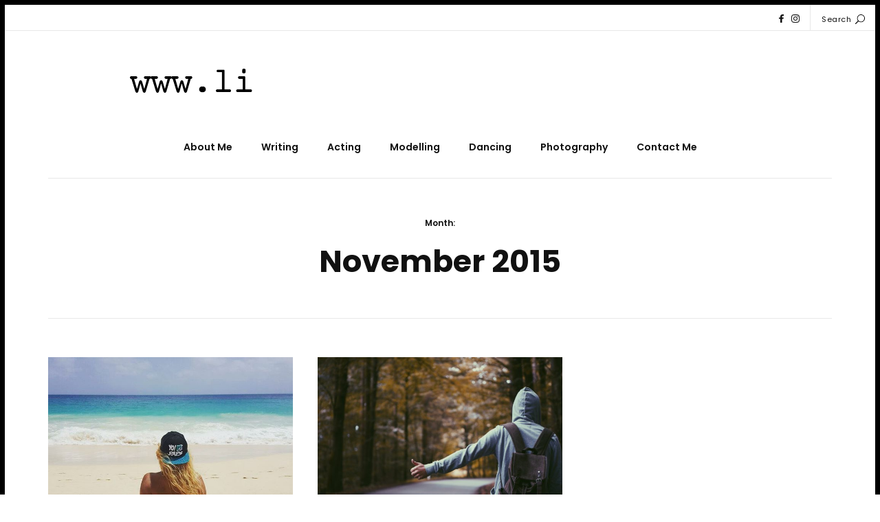

--- FILE ---
content_type: text/html; charset=UTF-8
request_url: https://www.linaagainsttheuniverse.com/2015/11/
body_size: 10956
content:
<!DOCTYPE html>
<html lang="en-US" class="no-js">
<head>
	<meta charset="UTF-8">
	<meta name="viewport" content="width=device-width, initial-scale=1">
	<link rel="profile" href="https://gmpg.org/xfn/11">
	<meta name='robots' content='noindex, follow' />

	<!-- This site is optimized with the Yoast SEO plugin v19.12 - https://yoast.com/wordpress/plugins/seo/ -->
	<title>November 2015 &raquo; linaagainsttheuniverse</title>
	<meta property="og:locale" content="en_US" />
	<meta property="og:type" content="website" />
	<meta property="og:title" content="November 2015 &raquo; linaagainsttheuniverse" />
	<meta property="og:url" content="https://www.linaagainsttheuniverse.com/2015/11/" />
	<meta property="og:site_name" content="linaagainsttheuniverse" />
	<meta name="twitter:card" content="summary_large_image" />
	<script type="application/ld+json" class="yoast-schema-graph">{"@context":"https://schema.org","@graph":[{"@type":"CollectionPage","@id":"https://www.linaagainsttheuniverse.com/2015/11/","url":"https://www.linaagainsttheuniverse.com/2015/11/","name":"November 2015 &raquo; linaagainsttheuniverse","isPartOf":{"@id":"https://www.linaagainsttheuniverse.com/#website"},"primaryImageOfPage":{"@id":"https://www.linaagainsttheuniverse.com/2015/11/#primaryimage"},"image":{"@id":"https://www.linaagainsttheuniverse.com/2015/11/#primaryimage"},"thumbnailUrl":"https://www.linaagainsttheuniverse.com/wp-content/uploads/2015/11/14334760_863878700379803_3361931263496683520_n.jpg","breadcrumb":{"@id":"https://www.linaagainsttheuniverse.com/2015/11/#breadcrumb"},"inLanguage":"en-US"},{"@type":"ImageObject","inLanguage":"en-US","@id":"https://www.linaagainsttheuniverse.com/2015/11/#primaryimage","url":"https://www.linaagainsttheuniverse.com/wp-content/uploads/2015/11/14334760_863878700379803_3361931263496683520_n.jpg","contentUrl":"https://www.linaagainsttheuniverse.com/wp-content/uploads/2015/11/14334760_863878700379803_3361931263496683520_n.jpg","width":640,"height":640},{"@type":"BreadcrumbList","@id":"https://www.linaagainsttheuniverse.com/2015/11/#breadcrumb","itemListElement":[{"@type":"ListItem","position":1,"name":"Home","item":"https://www.linaagainsttheuniverse.com/"},{"@type":"ListItem","position":2,"name":"Archives for November 2015"}]},{"@type":"WebSite","@id":"https://www.linaagainsttheuniverse.com/#website","url":"https://www.linaagainsttheuniverse.com/","name":"linaagainsttheuniverse","description":"","publisher":{"@id":"https://www.linaagainsttheuniverse.com/#/schema/person/74f9c16dea96f98fbecefc65e8a53150"},"potentialAction":[{"@type":"SearchAction","target":{"@type":"EntryPoint","urlTemplate":"https://www.linaagainsttheuniverse.com/?s={search_term_string}"},"query-input":"required name=search_term_string"}],"inLanguage":"en-US"},{"@type":["Person","Organization"],"@id":"https://www.linaagainsttheuniverse.com/#/schema/person/74f9c16dea96f98fbecefc65e8a53150","name":"Lina","image":{"@type":"ImageObject","inLanguage":"en-US","@id":"https://www.linaagainsttheuniverse.com/#/schema/person/image/","url":"https://secure.gravatar.com/avatar/?s=96&d=mm&r=g","contentUrl":"https://secure.gravatar.com/avatar/?s=96&d=mm&r=g","caption":"Lina"},"logo":{"@id":"https://www.linaagainsttheuniverse.com/#/schema/person/image/"}}]}</script>
	<!-- / Yoast SEO plugin. -->


<link rel='dns-prefetch' href='//fonts.googleapis.com' />
<link rel="alternate" type="application/rss+xml" title="linaagainsttheuniverse &raquo; Feed" href="https://www.linaagainsttheuniverse.com/feed/" />
<link rel="alternate" type="application/rss+xml" title="linaagainsttheuniverse &raquo; Comments Feed" href="https://www.linaagainsttheuniverse.com/comments/feed/" />
		<!-- This site uses the Google Analytics by MonsterInsights plugin v9.7.0 - Using Analytics tracking - https://www.monsterinsights.com/ -->
							<script src="//www.googletagmanager.com/gtag/js?id=G-0GCBKD67KY"  data-cfasync="false" data-wpfc-render="false" type="text/javascript" async></script>
			<script data-cfasync="false" data-wpfc-render="false" type="text/javascript">
				var mi_version = '9.7.0';
				var mi_track_user = true;
				var mi_no_track_reason = '';
								var MonsterInsightsDefaultLocations = {"page_location":"https:\/\/www.linaagainsttheuniverse.com\/2015\/11\/"};
								if ( typeof MonsterInsightsPrivacyGuardFilter === 'function' ) {
					var MonsterInsightsLocations = (typeof MonsterInsightsExcludeQuery === 'object') ? MonsterInsightsPrivacyGuardFilter( MonsterInsightsExcludeQuery ) : MonsterInsightsPrivacyGuardFilter( MonsterInsightsDefaultLocations );
				} else {
					var MonsterInsightsLocations = (typeof MonsterInsightsExcludeQuery === 'object') ? MonsterInsightsExcludeQuery : MonsterInsightsDefaultLocations;
				}

								var disableStrs = [
										'ga-disable-G-0GCBKD67KY',
									];

				/* Function to detect opted out users */
				function __gtagTrackerIsOptedOut() {
					for (var index = 0; index < disableStrs.length; index++) {
						if (document.cookie.indexOf(disableStrs[index] + '=true') > -1) {
							return true;
						}
					}

					return false;
				}

				/* Disable tracking if the opt-out cookie exists. */
				if (__gtagTrackerIsOptedOut()) {
					for (var index = 0; index < disableStrs.length; index++) {
						window[disableStrs[index]] = true;
					}
				}

				/* Opt-out function */
				function __gtagTrackerOptout() {
					for (var index = 0; index < disableStrs.length; index++) {
						document.cookie = disableStrs[index] + '=true; expires=Thu, 31 Dec 2099 23:59:59 UTC; path=/';
						window[disableStrs[index]] = true;
					}
				}

				if ('undefined' === typeof gaOptout) {
					function gaOptout() {
						__gtagTrackerOptout();
					}
				}
								window.dataLayer = window.dataLayer || [];

				window.MonsterInsightsDualTracker = {
					helpers: {},
					trackers: {},
				};
				if (mi_track_user) {
					function __gtagDataLayer() {
						dataLayer.push(arguments);
					}

					function __gtagTracker(type, name, parameters) {
						if (!parameters) {
							parameters = {};
						}

						if (parameters.send_to) {
							__gtagDataLayer.apply(null, arguments);
							return;
						}

						if (type === 'event') {
														parameters.send_to = monsterinsights_frontend.v4_id;
							var hookName = name;
							if (typeof parameters['event_category'] !== 'undefined') {
								hookName = parameters['event_category'] + ':' + name;
							}

							if (typeof MonsterInsightsDualTracker.trackers[hookName] !== 'undefined') {
								MonsterInsightsDualTracker.trackers[hookName](parameters);
							} else {
								__gtagDataLayer('event', name, parameters);
							}
							
						} else {
							__gtagDataLayer.apply(null, arguments);
						}
					}

					__gtagTracker('js', new Date());
					__gtagTracker('set', {
						'developer_id.dZGIzZG': true,
											});
					if ( MonsterInsightsLocations.page_location ) {
						__gtagTracker('set', MonsterInsightsLocations);
					}
										__gtagTracker('config', 'G-0GCBKD67KY', {"forceSSL":"true","link_attribution":"true"} );
										window.gtag = __gtagTracker;										(function () {
						/* https://developers.google.com/analytics/devguides/collection/analyticsjs/ */
						/* ga and __gaTracker compatibility shim. */
						var noopfn = function () {
							return null;
						};
						var newtracker = function () {
							return new Tracker();
						};
						var Tracker = function () {
							return null;
						};
						var p = Tracker.prototype;
						p.get = noopfn;
						p.set = noopfn;
						p.send = function () {
							var args = Array.prototype.slice.call(arguments);
							args.unshift('send');
							__gaTracker.apply(null, args);
						};
						var __gaTracker = function () {
							var len = arguments.length;
							if (len === 0) {
								return;
							}
							var f = arguments[len - 1];
							if (typeof f !== 'object' || f === null || typeof f.hitCallback !== 'function') {
								if ('send' === arguments[0]) {
									var hitConverted, hitObject = false, action;
									if ('event' === arguments[1]) {
										if ('undefined' !== typeof arguments[3]) {
											hitObject = {
												'eventAction': arguments[3],
												'eventCategory': arguments[2],
												'eventLabel': arguments[4],
												'value': arguments[5] ? arguments[5] : 1,
											}
										}
									}
									if ('pageview' === arguments[1]) {
										if ('undefined' !== typeof arguments[2]) {
											hitObject = {
												'eventAction': 'page_view',
												'page_path': arguments[2],
											}
										}
									}
									if (typeof arguments[2] === 'object') {
										hitObject = arguments[2];
									}
									if (typeof arguments[5] === 'object') {
										Object.assign(hitObject, arguments[5]);
									}
									if ('undefined' !== typeof arguments[1].hitType) {
										hitObject = arguments[1];
										if ('pageview' === hitObject.hitType) {
											hitObject.eventAction = 'page_view';
										}
									}
									if (hitObject) {
										action = 'timing' === arguments[1].hitType ? 'timing_complete' : hitObject.eventAction;
										hitConverted = mapArgs(hitObject);
										__gtagTracker('event', action, hitConverted);
									}
								}
								return;
							}

							function mapArgs(args) {
								var arg, hit = {};
								var gaMap = {
									'eventCategory': 'event_category',
									'eventAction': 'event_action',
									'eventLabel': 'event_label',
									'eventValue': 'event_value',
									'nonInteraction': 'non_interaction',
									'timingCategory': 'event_category',
									'timingVar': 'name',
									'timingValue': 'value',
									'timingLabel': 'event_label',
									'page': 'page_path',
									'location': 'page_location',
									'title': 'page_title',
									'referrer' : 'page_referrer',
								};
								for (arg in args) {
																		if (!(!args.hasOwnProperty(arg) || !gaMap.hasOwnProperty(arg))) {
										hit[gaMap[arg]] = args[arg];
									} else {
										hit[arg] = args[arg];
									}
								}
								return hit;
							}

							try {
								f.hitCallback();
							} catch (ex) {
							}
						};
						__gaTracker.create = newtracker;
						__gaTracker.getByName = newtracker;
						__gaTracker.getAll = function () {
							return [];
						};
						__gaTracker.remove = noopfn;
						__gaTracker.loaded = true;
						window['__gaTracker'] = __gaTracker;
					})();
									} else {
										console.log("");
					(function () {
						function __gtagTracker() {
							return null;
						}

						window['__gtagTracker'] = __gtagTracker;
						window['gtag'] = __gtagTracker;
					})();
									}
			</script>
			
							<!-- / Google Analytics by MonsterInsights -->
		<script type="text/javascript">
/* <![CDATA[ */
window._wpemojiSettings = {"baseUrl":"https:\/\/s.w.org\/images\/core\/emoji\/14.0.0\/72x72\/","ext":".png","svgUrl":"https:\/\/s.w.org\/images\/core\/emoji\/14.0.0\/svg\/","svgExt":".svg","source":{"concatemoji":"https:\/\/www.linaagainsttheuniverse.com\/wp-includes\/js\/wp-emoji-release.min.js?ver=6.4.7"}};
/*! This file is auto-generated */
!function(i,n){var o,s,e;function c(e){try{var t={supportTests:e,timestamp:(new Date).valueOf()};sessionStorage.setItem(o,JSON.stringify(t))}catch(e){}}function p(e,t,n){e.clearRect(0,0,e.canvas.width,e.canvas.height),e.fillText(t,0,0);var t=new Uint32Array(e.getImageData(0,0,e.canvas.width,e.canvas.height).data),r=(e.clearRect(0,0,e.canvas.width,e.canvas.height),e.fillText(n,0,0),new Uint32Array(e.getImageData(0,0,e.canvas.width,e.canvas.height).data));return t.every(function(e,t){return e===r[t]})}function u(e,t,n){switch(t){case"flag":return n(e,"\ud83c\udff3\ufe0f\u200d\u26a7\ufe0f","\ud83c\udff3\ufe0f\u200b\u26a7\ufe0f")?!1:!n(e,"\ud83c\uddfa\ud83c\uddf3","\ud83c\uddfa\u200b\ud83c\uddf3")&&!n(e,"\ud83c\udff4\udb40\udc67\udb40\udc62\udb40\udc65\udb40\udc6e\udb40\udc67\udb40\udc7f","\ud83c\udff4\u200b\udb40\udc67\u200b\udb40\udc62\u200b\udb40\udc65\u200b\udb40\udc6e\u200b\udb40\udc67\u200b\udb40\udc7f");case"emoji":return!n(e,"\ud83e\udef1\ud83c\udffb\u200d\ud83e\udef2\ud83c\udfff","\ud83e\udef1\ud83c\udffb\u200b\ud83e\udef2\ud83c\udfff")}return!1}function f(e,t,n){var r="undefined"!=typeof WorkerGlobalScope&&self instanceof WorkerGlobalScope?new OffscreenCanvas(300,150):i.createElement("canvas"),a=r.getContext("2d",{willReadFrequently:!0}),o=(a.textBaseline="top",a.font="600 32px Arial",{});return e.forEach(function(e){o[e]=t(a,e,n)}),o}function t(e){var t=i.createElement("script");t.src=e,t.defer=!0,i.head.appendChild(t)}"undefined"!=typeof Promise&&(o="wpEmojiSettingsSupports",s=["flag","emoji"],n.supports={everything:!0,everythingExceptFlag:!0},e=new Promise(function(e){i.addEventListener("DOMContentLoaded",e,{once:!0})}),new Promise(function(t){var n=function(){try{var e=JSON.parse(sessionStorage.getItem(o));if("object"==typeof e&&"number"==typeof e.timestamp&&(new Date).valueOf()<e.timestamp+604800&&"object"==typeof e.supportTests)return e.supportTests}catch(e){}return null}();if(!n){if("undefined"!=typeof Worker&&"undefined"!=typeof OffscreenCanvas&&"undefined"!=typeof URL&&URL.createObjectURL&&"undefined"!=typeof Blob)try{var e="postMessage("+f.toString()+"("+[JSON.stringify(s),u.toString(),p.toString()].join(",")+"));",r=new Blob([e],{type:"text/javascript"}),a=new Worker(URL.createObjectURL(r),{name:"wpTestEmojiSupports"});return void(a.onmessage=function(e){c(n=e.data),a.terminate(),t(n)})}catch(e){}c(n=f(s,u,p))}t(n)}).then(function(e){for(var t in e)n.supports[t]=e[t],n.supports.everything=n.supports.everything&&n.supports[t],"flag"!==t&&(n.supports.everythingExceptFlag=n.supports.everythingExceptFlag&&n.supports[t]);n.supports.everythingExceptFlag=n.supports.everythingExceptFlag&&!n.supports.flag,n.DOMReady=!1,n.readyCallback=function(){n.DOMReady=!0}}).then(function(){return e}).then(function(){var e;n.supports.everything||(n.readyCallback(),(e=n.source||{}).concatemoji?t(e.concatemoji):e.wpemoji&&e.twemoji&&(t(e.twemoji),t(e.wpemoji)))}))}((window,document),window._wpemojiSettings);
/* ]]> */
</script>
<link rel='stylesheet' id='sgr-css' href='https://www.linaagainsttheuniverse.com/wp-content/plugins/simple-google-recaptcha/sgr.css?ver=1714006598' type='text/css' media='all' />
<style id='wp-emoji-styles-inline-css' type='text/css'>

	img.wp-smiley, img.emoji {
		display: inline !important;
		border: none !important;
		box-shadow: none !important;
		height: 1em !important;
		width: 1em !important;
		margin: 0 0.07em !important;
		vertical-align: -0.1em !important;
		background: none !important;
		padding: 0 !important;
	}
</style>
<link rel='stylesheet' id='wp-block-library-css' href='https://www.linaagainsttheuniverse.com/wp-includes/css/dist/block-library/style.min.css?ver=6.4.7' type='text/css' media='all' />
<style id='classic-theme-styles-inline-css' type='text/css'>
/*! This file is auto-generated */
.wp-block-button__link{color:#fff;background-color:#32373c;border-radius:9999px;box-shadow:none;text-decoration:none;padding:calc(.667em + 2px) calc(1.333em + 2px);font-size:1.125em}.wp-block-file__button{background:#32373c;color:#fff;text-decoration:none}
</style>
<style id='global-styles-inline-css' type='text/css'>
body{--wp--preset--color--black: #000000;--wp--preset--color--cyan-bluish-gray: #abb8c3;--wp--preset--color--white: #ffffff;--wp--preset--color--pale-pink: #f78da7;--wp--preset--color--vivid-red: #cf2e2e;--wp--preset--color--luminous-vivid-orange: #ff6900;--wp--preset--color--luminous-vivid-amber: #fcb900;--wp--preset--color--light-green-cyan: #7bdcb5;--wp--preset--color--vivid-green-cyan: #00d084;--wp--preset--color--pale-cyan-blue: #8ed1fc;--wp--preset--color--vivid-cyan-blue: #0693e3;--wp--preset--color--vivid-purple: #9b51e0;--wp--preset--gradient--vivid-cyan-blue-to-vivid-purple: linear-gradient(135deg,rgba(6,147,227,1) 0%,rgb(155,81,224) 100%);--wp--preset--gradient--light-green-cyan-to-vivid-green-cyan: linear-gradient(135deg,rgb(122,220,180) 0%,rgb(0,208,130) 100%);--wp--preset--gradient--luminous-vivid-amber-to-luminous-vivid-orange: linear-gradient(135deg,rgba(252,185,0,1) 0%,rgba(255,105,0,1) 100%);--wp--preset--gradient--luminous-vivid-orange-to-vivid-red: linear-gradient(135deg,rgba(255,105,0,1) 0%,rgb(207,46,46) 100%);--wp--preset--gradient--very-light-gray-to-cyan-bluish-gray: linear-gradient(135deg,rgb(238,238,238) 0%,rgb(169,184,195) 100%);--wp--preset--gradient--cool-to-warm-spectrum: linear-gradient(135deg,rgb(74,234,220) 0%,rgb(151,120,209) 20%,rgb(207,42,186) 40%,rgb(238,44,130) 60%,rgb(251,105,98) 80%,rgb(254,248,76) 100%);--wp--preset--gradient--blush-light-purple: linear-gradient(135deg,rgb(255,206,236) 0%,rgb(152,150,240) 100%);--wp--preset--gradient--blush-bordeaux: linear-gradient(135deg,rgb(254,205,165) 0%,rgb(254,45,45) 50%,rgb(107,0,62) 100%);--wp--preset--gradient--luminous-dusk: linear-gradient(135deg,rgb(255,203,112) 0%,rgb(199,81,192) 50%,rgb(65,88,208) 100%);--wp--preset--gradient--pale-ocean: linear-gradient(135deg,rgb(255,245,203) 0%,rgb(182,227,212) 50%,rgb(51,167,181) 100%);--wp--preset--gradient--electric-grass: linear-gradient(135deg,rgb(202,248,128) 0%,rgb(113,206,126) 100%);--wp--preset--gradient--midnight: linear-gradient(135deg,rgb(2,3,129) 0%,rgb(40,116,252) 100%);--wp--preset--font-size--small: 13px;--wp--preset--font-size--medium: 20px;--wp--preset--font-size--large: 36px;--wp--preset--font-size--x-large: 42px;--wp--preset--spacing--20: 0.44rem;--wp--preset--spacing--30: 0.67rem;--wp--preset--spacing--40: 1rem;--wp--preset--spacing--50: 1.5rem;--wp--preset--spacing--60: 2.25rem;--wp--preset--spacing--70: 3.38rem;--wp--preset--spacing--80: 5.06rem;--wp--preset--shadow--natural: 6px 6px 9px rgba(0, 0, 0, 0.2);--wp--preset--shadow--deep: 12px 12px 50px rgba(0, 0, 0, 0.4);--wp--preset--shadow--sharp: 6px 6px 0px rgba(0, 0, 0, 0.2);--wp--preset--shadow--outlined: 6px 6px 0px -3px rgba(255, 255, 255, 1), 6px 6px rgba(0, 0, 0, 1);--wp--preset--shadow--crisp: 6px 6px 0px rgba(0, 0, 0, 1);}:where(.is-layout-flex){gap: 0.5em;}:where(.is-layout-grid){gap: 0.5em;}body .is-layout-flow > .alignleft{float: left;margin-inline-start: 0;margin-inline-end: 2em;}body .is-layout-flow > .alignright{float: right;margin-inline-start: 2em;margin-inline-end: 0;}body .is-layout-flow > .aligncenter{margin-left: auto !important;margin-right: auto !important;}body .is-layout-constrained > .alignleft{float: left;margin-inline-start: 0;margin-inline-end: 2em;}body .is-layout-constrained > .alignright{float: right;margin-inline-start: 2em;margin-inline-end: 0;}body .is-layout-constrained > .aligncenter{margin-left: auto !important;margin-right: auto !important;}body .is-layout-constrained > :where(:not(.alignleft):not(.alignright):not(.alignfull)){max-width: var(--wp--style--global--content-size);margin-left: auto !important;margin-right: auto !important;}body .is-layout-constrained > .alignwide{max-width: var(--wp--style--global--wide-size);}body .is-layout-flex{display: flex;}body .is-layout-flex{flex-wrap: wrap;align-items: center;}body .is-layout-flex > *{margin: 0;}body .is-layout-grid{display: grid;}body .is-layout-grid > *{margin: 0;}:where(.wp-block-columns.is-layout-flex){gap: 2em;}:where(.wp-block-columns.is-layout-grid){gap: 2em;}:where(.wp-block-post-template.is-layout-flex){gap: 1.25em;}:where(.wp-block-post-template.is-layout-grid){gap: 1.25em;}.has-black-color{color: var(--wp--preset--color--black) !important;}.has-cyan-bluish-gray-color{color: var(--wp--preset--color--cyan-bluish-gray) !important;}.has-white-color{color: var(--wp--preset--color--white) !important;}.has-pale-pink-color{color: var(--wp--preset--color--pale-pink) !important;}.has-vivid-red-color{color: var(--wp--preset--color--vivid-red) !important;}.has-luminous-vivid-orange-color{color: var(--wp--preset--color--luminous-vivid-orange) !important;}.has-luminous-vivid-amber-color{color: var(--wp--preset--color--luminous-vivid-amber) !important;}.has-light-green-cyan-color{color: var(--wp--preset--color--light-green-cyan) !important;}.has-vivid-green-cyan-color{color: var(--wp--preset--color--vivid-green-cyan) !important;}.has-pale-cyan-blue-color{color: var(--wp--preset--color--pale-cyan-blue) !important;}.has-vivid-cyan-blue-color{color: var(--wp--preset--color--vivid-cyan-blue) !important;}.has-vivid-purple-color{color: var(--wp--preset--color--vivid-purple) !important;}.has-black-background-color{background-color: var(--wp--preset--color--black) !important;}.has-cyan-bluish-gray-background-color{background-color: var(--wp--preset--color--cyan-bluish-gray) !important;}.has-white-background-color{background-color: var(--wp--preset--color--white) !important;}.has-pale-pink-background-color{background-color: var(--wp--preset--color--pale-pink) !important;}.has-vivid-red-background-color{background-color: var(--wp--preset--color--vivid-red) !important;}.has-luminous-vivid-orange-background-color{background-color: var(--wp--preset--color--luminous-vivid-orange) !important;}.has-luminous-vivid-amber-background-color{background-color: var(--wp--preset--color--luminous-vivid-amber) !important;}.has-light-green-cyan-background-color{background-color: var(--wp--preset--color--light-green-cyan) !important;}.has-vivid-green-cyan-background-color{background-color: var(--wp--preset--color--vivid-green-cyan) !important;}.has-pale-cyan-blue-background-color{background-color: var(--wp--preset--color--pale-cyan-blue) !important;}.has-vivid-cyan-blue-background-color{background-color: var(--wp--preset--color--vivid-cyan-blue) !important;}.has-vivid-purple-background-color{background-color: var(--wp--preset--color--vivid-purple) !important;}.has-black-border-color{border-color: var(--wp--preset--color--black) !important;}.has-cyan-bluish-gray-border-color{border-color: var(--wp--preset--color--cyan-bluish-gray) !important;}.has-white-border-color{border-color: var(--wp--preset--color--white) !important;}.has-pale-pink-border-color{border-color: var(--wp--preset--color--pale-pink) !important;}.has-vivid-red-border-color{border-color: var(--wp--preset--color--vivid-red) !important;}.has-luminous-vivid-orange-border-color{border-color: var(--wp--preset--color--luminous-vivid-orange) !important;}.has-luminous-vivid-amber-border-color{border-color: var(--wp--preset--color--luminous-vivid-amber) !important;}.has-light-green-cyan-border-color{border-color: var(--wp--preset--color--light-green-cyan) !important;}.has-vivid-green-cyan-border-color{border-color: var(--wp--preset--color--vivid-green-cyan) !important;}.has-pale-cyan-blue-border-color{border-color: var(--wp--preset--color--pale-cyan-blue) !important;}.has-vivid-cyan-blue-border-color{border-color: var(--wp--preset--color--vivid-cyan-blue) !important;}.has-vivid-purple-border-color{border-color: var(--wp--preset--color--vivid-purple) !important;}.has-vivid-cyan-blue-to-vivid-purple-gradient-background{background: var(--wp--preset--gradient--vivid-cyan-blue-to-vivid-purple) !important;}.has-light-green-cyan-to-vivid-green-cyan-gradient-background{background: var(--wp--preset--gradient--light-green-cyan-to-vivid-green-cyan) !important;}.has-luminous-vivid-amber-to-luminous-vivid-orange-gradient-background{background: var(--wp--preset--gradient--luminous-vivid-amber-to-luminous-vivid-orange) !important;}.has-luminous-vivid-orange-to-vivid-red-gradient-background{background: var(--wp--preset--gradient--luminous-vivid-orange-to-vivid-red) !important;}.has-very-light-gray-to-cyan-bluish-gray-gradient-background{background: var(--wp--preset--gradient--very-light-gray-to-cyan-bluish-gray) !important;}.has-cool-to-warm-spectrum-gradient-background{background: var(--wp--preset--gradient--cool-to-warm-spectrum) !important;}.has-blush-light-purple-gradient-background{background: var(--wp--preset--gradient--blush-light-purple) !important;}.has-blush-bordeaux-gradient-background{background: var(--wp--preset--gradient--blush-bordeaux) !important;}.has-luminous-dusk-gradient-background{background: var(--wp--preset--gradient--luminous-dusk) !important;}.has-pale-ocean-gradient-background{background: var(--wp--preset--gradient--pale-ocean) !important;}.has-electric-grass-gradient-background{background: var(--wp--preset--gradient--electric-grass) !important;}.has-midnight-gradient-background{background: var(--wp--preset--gradient--midnight) !important;}.has-small-font-size{font-size: var(--wp--preset--font-size--small) !important;}.has-medium-font-size{font-size: var(--wp--preset--font-size--medium) !important;}.has-large-font-size{font-size: var(--wp--preset--font-size--large) !important;}.has-x-large-font-size{font-size: var(--wp--preset--font-size--x-large) !important;}
.wp-block-navigation a:where(:not(.wp-element-button)){color: inherit;}
:where(.wp-block-post-template.is-layout-flex){gap: 1.25em;}:where(.wp-block-post-template.is-layout-grid){gap: 1.25em;}
:where(.wp-block-columns.is-layout-flex){gap: 2em;}:where(.wp-block-columns.is-layout-grid){gap: 2em;}
.wp-block-pullquote{font-size: 1.5em;line-height: 1.6;}
</style>
<link rel='stylesheet' id='daze-fonts-css' href='//fonts.googleapis.com/css?family=Poppins%3A400%2C500%2C600%2C700%2C300%26subset%3Dlatin%2Clatin-ext&#038;ver=1.0.0' type='text/css' media='all' />
<link rel='stylesheet' id='daze_main-css' href='https://www.linaagainsttheuniverse.com/wp-content/themes/daze/style.css?ver=6.4.7' type='text/css' media='all' />
<link rel='stylesheet' id='daze_dynamic_styles-css' href='https://www.linaagainsttheuniverse.com/wp-content/themes/daze/css/dynamic-styles.css?ver=6.4.7' type='text/css' media='all' />
<style id='daze_dynamic_styles-inline-css' type='text/css'>

			#site-header .site-logo a,
			#site-header .site-logo h1 {
				color: ##111;
			}
		
			html,
			.top-bar.mobile .menu-overlay.active {
				border-color: #000000;
			}
		
			input[type='submit'],
			a.button-link,
			.top-bar.desktop .top-menu a:hover,
			.top-bar.desktop .top-menu a:active,
			.search-button:hover,
			.search-button:active,
			.popout-content a,
			.current-menu-item > a,
			#site-header nav a:hover,
			#site-header nav a:active,
			.post-category a,
			.masonry-item .cover-item:hover .featured-area:not(:empty) + .post-header .post-category a,
			.no-results,
			.error404 .post-category,
			.post-content a,
			.post-content li,
			.page-links a,
			.edit-link a,
			.post-nums a.page-numbers,
			.post-nums a.page-numbers,
			.tagcloud .count,
			.widget.latest-comments a:hover,
			.widget.latest-comments a:active,
			.widget .cat-item .count,
			.widget .rsswidget,
			.copyrights a {
				color: #23b4e0;
			}
	
			.search-button:hover path,
			.search-button:active path {
				fill: #23b4e0;
			}
		
			.widget_calendar td#today:after {
				color: #23b4e0;
			}
			
			.masonry-list-wrapper .sticky .sticky-marker,
			.standard-list .sticky .post-title .sticky-marker,
			.popout-holder .popout-close:hover {
				background: #23b4e0;
			}
			
			#main .drop-caps .post-content p:first-child:first-letter {
				border-color: #23b4e0;
			}
		
			.top-bar.desktop {
				border-bottom: 1px solid #e8e8e8;
			}
		
		html {
			border-width: 5px;
		}
	
		@media only screen and (min-width:1180px) {
			html {
				border-width: 7px !important;
			}
		}
	
		.top-bar.mobile .site-logo h1 {
		   font-size: 24px;
		}
		
		#site-header .site-logo h1 {
		   font-size: 42px;
		}
	
			.pattern-bgr,
			.animated-bgr {
				background-color: #111;
			}
		
</style>
<link rel='stylesheet' id='daze_assets_slick_slider-css' href='https://www.linaagainsttheuniverse.com/wp-content/themes/daze/assets/slick/slick.css?ver=6.4.7' type='text/css' media='all' />
<link rel='stylesheet' id='daze_gallery-css' href='https://www.linaagainsttheuniverse.com/wp-content/themes/daze/css/gallery-slider.css?ver=6.4.7' type='text/css' media='all' />
<link rel='stylesheet' id='daze_top_posts-css' href='https://www.linaagainsttheuniverse.com/wp-content/themes/daze/admin/widgets/css/top-posts-slider.css?ver=6.4.7' type='text/css' media='all' />
<script type="text/javascript" id="sgr-js-extra">
/* <![CDATA[ */
var sgr = {"sgr_site_key":"6LfSPNQUAAAAABnU6T-fMG8NoUdoIGWJIeEK2iS0"};
/* ]]> */
</script>
<script type="text/javascript" src="https://www.linaagainsttheuniverse.com/wp-content/plugins/simple-google-recaptcha/sgr.js?ver=1714006598" id="sgr-js"></script>
<script type="text/javascript" src="https://www.linaagainsttheuniverse.com/wp-content/plugins/google-analytics-for-wordpress/assets/js/frontend-gtag.min.js?ver=9.7.0" id="monsterinsights-frontend-script-js" async="async" data-wp-strategy="async"></script>
<script data-cfasync="false" data-wpfc-render="false" type="text/javascript" id='monsterinsights-frontend-script-js-extra'>/* <![CDATA[ */
var monsterinsights_frontend = {"js_events_tracking":"true","download_extensions":"doc,pdf,ppt,zip,xls,docx,pptx,xlsx","inbound_paths":"[{\"path\":\"\\\/go\\\/\",\"label\":\"affiliate\"},{\"path\":\"\\\/recommend\\\/\",\"label\":\"affiliate\"}]","home_url":"https:\/\/www.linaagainsttheuniverse.com","hash_tracking":"false","v4_id":"G-0GCBKD67KY"};/* ]]> */
</script>
<script type="text/javascript" src="https://www.linaagainsttheuniverse.com/wp-includes/js/jquery/jquery.min.js?ver=3.7.1" id="jquery-core-js"></script>
<script type="text/javascript" src="https://www.linaagainsttheuniverse.com/wp-includes/js/jquery/jquery-migrate.min.js?ver=3.4.1" id="jquery-migrate-js"></script>
<link rel="https://api.w.org/" href="https://www.linaagainsttheuniverse.com/wp-json/" /><link rel="EditURI" type="application/rsd+xml" title="RSD" href="https://www.linaagainsttheuniverse.com/xmlrpc.php?rsd" />
<meta name="generator" content="WordPress 6.4.7" />
<style type="text/css">.recentcomments a{display:inline !important;padding:0 !important;margin:0 !important;}</style><style type="text/css" id="custom-background-css">
body.custom-background { background-color: #ffffff; }
</style>
	<link rel="icon" href="https://www.linaagainsttheuniverse.com/wp-content/uploads/2017/04/cropped-vivacon512x512-32x32.png" sizes="32x32" />
<link rel="icon" href="https://www.linaagainsttheuniverse.com/wp-content/uploads/2017/04/cropped-vivacon512x512-192x192.png" sizes="192x192" />
<link rel="apple-touch-icon" href="https://www.linaagainsttheuniverse.com/wp-content/uploads/2017/04/cropped-vivacon512x512-180x180.png" />
<meta name="msapplication-TileImage" content="https://www.linaagainsttheuniverse.com/wp-content/uploads/2017/04/cropped-vivacon512x512-270x270.png" />
</head>

<body data-rsssl=1 class="archive date custom-background  masonry">
		
	<div class="mobile top-bar clearfix">
		<div class="site-logo" style="height:60.5px"><a href="https://www.linaagainsttheuniverse.com/" class="retina" style="height:60.5px"><img width="1804" height="121" src="https://www.linaagainsttheuniverse.com/wp-content/uploads/2017/04/2seconds.gif" class="attachment-full size-full" alt="" decoding="async" fetchpriority="high" title="2seconds" /></a></div>		
		<div class="search-button va-middle"><span class="search-text"></span><span class="search-icon"><svg class="search" x="0px" y="0px" width="32.113px" height="32.112px" viewBox="-0.113 0 32.113 32.112" enable-background="new -0.113 0 32.113 32.112"><g><path d="M19,0C11.82,0,6,5.82,6,13c0,3.09,1.084,5.926,2.884,8.158L0.292,29.75c-0.54,0.54-0.54,1.418,0,1.958s1.418,0.54,1.958,0 l8.592-8.592C13.074,24.916,15.91,26,19,26c7.181,0,13-5.819,13-13C32,5.82,26.181,0,19,0z M19,24c-6.066,0-11-4.935-11-11 C8,6.934,12.934,2,19,2c6.065,0,11,4.934,11,11C30,19.065,25.065,24,19,24z"/></g></svg><svg class="close" x="0px" y="0px" width="14.484px" height="14.484px" viewBox="9.758 9.758 14.484 14.484" enable-background="new 9.758 9.758 14.484 14.484"><g><path d="M10.05,23.95c0.39,0.39,1.024,0.39,1.414,0L17,18.414l5.536,5.536c0.39,0.39,1.024,0.39,1.414,0s0.39-1.024,0-1.414 L18.414,17l5.536-5.536c0.39-0.39,0.39-1.024,0-1.414c-0.39-0.39-1.024-0.39-1.414,0L17,15.586l-5.536-5.536 c-0.39-0.39-1.024-0.39-1.414,0c-0.39,0.39-0.39,1.024,0,1.414L15.586,17l-5.536,5.536C9.66,22.926,9.66,23.561,10.05,23.95z"/></g></svg></span></div>		
		<span class="menu-button">
			<svg class="menu-icon" x="0px" y="0px" width="40px" height="26px" viewBox="12 20 40 26" enable-background="new 12 20 40 26">
			<g>
				<rect x="12" y="20" width="40" height="2"/>
				<rect x="12" y="32" width="40" height="2"/>
				<rect x="12" y="44" width="40" height="2"/>
			</g>
			</svg>
			<svg class="close" x="0px" y="0px" width="14.484px" height="14.484px" viewBox="9.758 9.758 14.484 14.484" enable-background="new 9.758 9.758 14.484 14.484">
			<g>
				<path d="M10.05,23.95c0.39,0.39,1.024,0.39,1.414,0L17,18.414l5.536,5.536c0.39,0.39,1.024,0.39,1.414,0s0.39-1.024,0-1.414 L18.414,17l5.536-5.536c0.39-0.39,0.39-1.024,0-1.414c-0.39-0.39-1.024-0.39-1.414,0L17,15.586l-5.536-5.536 c-0.39-0.39-1.024-0.39-1.414,0c-0.39,0.39-0.39,1.024,0,1.414L15.586,17l-5.536,5.536C9.66,22.926,9.66,23.561,10.05,23.95z"/>
			</g>
			</svg>
		</span>
		
		<form role="search" autocomplete="off" method="get" class="search-form" action="https://www.linaagainsttheuniverse.com/">
	<input type="search" class="search-field"
		name="s"
		title="Type your search"
		placeholder="Type your search"
		value=""
	/>	
		<button type="submit" class="search-submit arrow right"></button>
</form>	
		<div class="menu-overlay inactive">			
						<nav class="main-menu clearfix" aria-label="Main Menu">
			<ul id="menu-linaagainsttheuniverse" class="menu"><li id="menu-item-2536" class="menu-item menu-item-type-post_type menu-item-object-page menu-item-2536"><a href="https://www.linaagainsttheuniverse.com/about/">About Me</a></li>
<li id="menu-item-2558" class="menu-item menu-item-type-post_type menu-item-object-page menu-item-2558"><a href="https://www.linaagainsttheuniverse.com/writing/">Writing</a></li>
<li id="menu-item-2552" class="menu-item menu-item-type-post_type menu-item-object-page menu-item-has-children menu-item-2552"><a href="https://www.linaagainsttheuniverse.com/acting/">Acting</a>
<ul class="sub-menu">
	<li id="menu-item-3699" class="menu-item menu-item-type-post_type menu-item-object-page menu-item-3699"><a href="https://www.linaagainsttheuniverse.com/acting/showreel/">Showreel</a></li>
	<li id="menu-item-2617" class="menu-item menu-item-type-post_type menu-item-object-page menu-item-2617"><a href="https://www.linaagainsttheuniverse.com/acting/corporatefilms/">Corporate films</a></li>
	<li id="menu-item-2693" class="menu-item menu-item-type-post_type menu-item-object-page menu-item-2693"><a href="https://www.linaagainsttheuniverse.com/acting/commercials/">Commercials</a></li>
	<li id="menu-item-2689" class="menu-item menu-item-type-post_type menu-item-object-page menu-item-2689"><a href="https://www.linaagainsttheuniverse.com/acting/television/">Television</a></li>
	<li id="menu-item-2715" class="menu-item menu-item-type-post_type menu-item-object-page menu-item-2715"><a href="https://www.linaagainsttheuniverse.com/acting/presenting/">Presenting</a></li>
	<li id="menu-item-2860" class="menu-item menu-item-type-post_type menu-item-object-page menu-item-2860"><a href="https://www.linaagainsttheuniverse.com/acting/music-videos/">Music videos</a></li>
	<li id="menu-item-2683" class="menu-item menu-item-type-post_type menu-item-object-page menu-item-2683"><a href="https://www.linaagainsttheuniverse.com/acting/student-films/">Student films</a></li>
</ul>
</li>
<li id="menu-item-2551" class="menu-item menu-item-type-post_type menu-item-object-page menu-item-has-children menu-item-2551"><a href="https://www.linaagainsttheuniverse.com/modelling/">Modelling</a>
<ul class="sub-menu">
	<li id="menu-item-2703" class="menu-item menu-item-type-post_type menu-item-object-page menu-item-2703"><a href="https://www.linaagainsttheuniverse.com/modelling/photoshoots/">Photoshoots</a></li>
	<li id="menu-item-2706" class="menu-item menu-item-type-post_type menu-item-object-page menu-item-2706"><a href="https://www.linaagainsttheuniverse.com/film-stills/">Film stills</a></li>
</ul>
</li>
<li id="menu-item-2550" class="menu-item menu-item-type-post_type menu-item-object-page menu-item-2550"><a href="https://www.linaagainsttheuniverse.com/dancing/">Dancing</a></li>
<li id="menu-item-2549" class="menu-item menu-item-type-post_type menu-item-object-page menu-item-has-children menu-item-2549"><a href="https://www.linaagainsttheuniverse.com/photography/">Photography</a>
<ul class="sub-menu">
	<li id="menu-item-2968" class="menu-item menu-item-type-post_type menu-item-object-page menu-item-2968"><a href="https://www.linaagainsttheuniverse.com/photography/sunrise/">Sunrise</a></li>
	<li id="menu-item-2967" class="menu-item menu-item-type-post_type menu-item-object-page menu-item-2967"><a href="https://www.linaagainsttheuniverse.com/photography/sunset/">Sunset</a></li>
</ul>
</li>
<li id="menu-item-2553" class="menu-item menu-item-type-post_type menu-item-object-page menu-item-2553"><a href="https://www.linaagainsttheuniverse.com/contact-me/">Contact Me</a></li>
</ul>				<span class="v-line"></span>
			</nav>			
			<!-- .mobile .main-menu -->			
						
						<div class="social">				
				<a class="bw" href="https://www.facebook.com/pg/linaagainsttheuniverse/about/?ref=page_internal" target="_blank" title="Facebook"><svg x="0px" y="0px" width="6.366px" height="12px" viewBox="0 0 6.896 13" enable-background="new 0 0 6.896 13"><g enable-background="new"><g><path fill="#4C66A4" d="M6.789,2.19H5.565c-0.959,0-1.141,0.46-1.141,1.122v1.474H6.71L6.407,7.095h-1.98v5.919H2.04V7.095H0.052 V4.786H2.04V3.087c0-1.973,1.208-3.049,2.97-3.049c0.845,0,1.568,0.063,1.778,0.094L6.789,2.19L6.789,2.19z"/></g></g></svg></a><a class="bw" href="https://www.instagram.com/linaagainsttheuniverse/" target="_blank" title="Instagram"><svg x="0px" y="0px" width="11.896px" height="12px" viewBox="0 0 14.359 14.484" enable-background="new 0 0 14.359 14.484"><g enable-background="new"><path fill="#c32aa3" d="M14.315,10.221c-0.057,1.149-0.317,2.17-1.159,3.012s-1.861,1.104-3.012,1.16 C9.152,14.45,8.17,14.44,7.178,14.44c-0.992,0-1.975,0.01-2.966-0.047c-1.149-0.057-2.17-0.318-3.012-1.16s-1.104-1.861-1.16-3.012 C-0.014,9.23-0.005,8.248-0.005,7.257c0-0.99-0.009-1.974,0.047-2.965c0.057-1.149,0.318-2.17,1.16-3.012s1.861-1.104,3.012-1.16 c0.992-0.057,1.975-0.047,2.966-0.047c0.99,0,1.974-0.01,2.966,0.047c1.149,0.056,2.17,0.318,3.012,1.16s1.104,1.861,1.159,3.012 c0.056,0.991,0.047,1.975,0.047,2.965C14.363,8.248,14.371,9.23,14.315,10.221z M2.941,1.654c-0.327,0.131-0.57,0.29-0.823,0.542 C1.865,2.449,1.707,2.692,1.575,3.019c-0.374,0.943-0.29,3.188-0.29,4.236c0,1.049-0.084,3.293,0.29,4.237 c0.131,0.327,0.29,0.57,0.542,0.823c0.253,0.252,0.496,0.411,0.823,0.542c0.944,0.374,3.188,0.29,4.236,0.29 c1.049,0,3.292,0.084,4.237-0.29c0.327-0.131,0.57-0.29,0.823-0.542c0.253-0.253,0.411-0.496,0.542-0.823 c0.375-0.944,0.29-3.188,0.29-4.237c0-1.048,0.085-3.293-0.29-4.236c-0.131-0.327-0.289-0.57-0.542-0.823 c-0.253-0.252-0.496-0.411-0.823-0.542c-0.945-0.374-3.188-0.29-4.237-0.29C6.129,1.364,3.885,1.28,2.941,1.654z M7.178,10.942 c-2.039,0-3.687-1.646-3.687-3.687S5.138,3.57,7.178,3.57c2.039,0,3.686,1.646,3.686,3.686S9.218,10.942,7.178,10.942z M7.178,4.862c-1.319,0-2.396,1.075-2.396,2.395c0,1.32,1.077,2.395,2.396,2.395s2.395-1.075,2.395-2.396 C9.573,5.936,8.498,4.862,7.178,4.862z M11.013,4.282c-0.478,0-0.86-0.384-0.86-0.86c0-0.478,0.384-0.859,0.86-0.859 c0.476,0,0.859,0.383,0.859,0.859C11.874,3.898,11.49,4.282,11.013,4.282z"/></g></svg></a>			</div>
			<!-- .mobile .social -->			
			
			<!-- .mobile .top-menu -->			
						
			<!-- .mobile .copyright -->
		</div>
	</div><!-- .mobile.top-bar -->
	
		<div class="desktop top-bar clearfix total-1">
		<!-- .desktop .top-menu -->		
		
		<!-- .desktop .tagline -->
		
				<div class="right">
			<div class="search-button va-middle"><span class="search-text">Search</span><span class="search-icon"><svg class="search" x="0px" y="0px" width="32.113px" height="32.112px" viewBox="-0.113 0 32.113 32.112" enable-background="new -0.113 0 32.113 32.112"><g><path d="M19,0C11.82,0,6,5.82,6,13c0,3.09,1.084,5.926,2.884,8.158L0.292,29.75c-0.54,0.54-0.54,1.418,0,1.958s1.418,0.54,1.958,0 l8.592-8.592C13.074,24.916,15.91,26,19,26c7.181,0,13-5.819,13-13C32,5.82,26.181,0,19,0z M19,24c-6.066,0-11-4.935-11-11 C8,6.934,12.934,2,19,2c6.065,0,11,4.934,11,11C30,19.065,25.065,24,19,24z"/></g></svg><svg class="close" x="0px" y="0px" width="14.484px" height="14.484px" viewBox="9.758 9.758 14.484 14.484" enable-background="new 9.758 9.758 14.484 14.484"><g><path d="M10.05,23.95c0.39,0.39,1.024,0.39,1.414,0L17,18.414l5.536,5.536c0.39,0.39,1.024,0.39,1.414,0s0.39-1.024,0-1.414 L18.414,17l5.536-5.536c0.39-0.39,0.39-1.024,0-1.414c-0.39-0.39-1.024-0.39-1.414,0L17,15.586l-5.536-5.536 c-0.39-0.39-1.024-0.39-1.414,0c-0.39,0.39-0.39,1.024,0,1.414L15.586,17l-5.536,5.536C9.66,22.926,9.66,23.561,10.05,23.95z"/></g></svg></span></div>			
						<div class="social">				
				<a class="bw" href="https://www.facebook.com/pg/linaagainsttheuniverse/about/?ref=page_internal" target="_blank" title="Facebook"><svg x="0px" y="0px" width="6.366px" height="12px" viewBox="0 0 6.896 13" enable-background="new 0 0 6.896 13"><g enable-background="new"><g><path fill="#4C66A4" d="M6.789,2.19H5.565c-0.959,0-1.141,0.46-1.141,1.122v1.474H6.71L6.407,7.095h-1.98v5.919H2.04V7.095H0.052 V4.786H2.04V3.087c0-1.973,1.208-3.049,2.97-3.049c0.845,0,1.568,0.063,1.778,0.094L6.789,2.19L6.789,2.19z"/></g></g></svg></a><a class="bw" href="https://www.instagram.com/linaagainsttheuniverse/" target="_blank" title="Instagram"><svg x="0px" y="0px" width="11.896px" height="12px" viewBox="0 0 14.359 14.484" enable-background="new 0 0 14.359 14.484"><g enable-background="new"><path fill="#c32aa3" d="M14.315,10.221c-0.057,1.149-0.317,2.17-1.159,3.012s-1.861,1.104-3.012,1.16 C9.152,14.45,8.17,14.44,7.178,14.44c-0.992,0-1.975,0.01-2.966-0.047c-1.149-0.057-2.17-0.318-3.012-1.16s-1.104-1.861-1.16-3.012 C-0.014,9.23-0.005,8.248-0.005,7.257c0-0.99-0.009-1.974,0.047-2.965c0.057-1.149,0.318-2.17,1.16-3.012s1.861-1.104,3.012-1.16 c0.992-0.057,1.975-0.047,2.966-0.047c0.99,0,1.974-0.01,2.966,0.047c1.149,0.056,2.17,0.318,3.012,1.16s1.104,1.861,1.159,3.012 c0.056,0.991,0.047,1.975,0.047,2.965C14.363,8.248,14.371,9.23,14.315,10.221z M2.941,1.654c-0.327,0.131-0.57,0.29-0.823,0.542 C1.865,2.449,1.707,2.692,1.575,3.019c-0.374,0.943-0.29,3.188-0.29,4.236c0,1.049-0.084,3.293,0.29,4.237 c0.131,0.327,0.29,0.57,0.542,0.823c0.253,0.252,0.496,0.411,0.823,0.542c0.944,0.374,3.188,0.29,4.236,0.29 c1.049,0,3.292,0.084,4.237-0.29c0.327-0.131,0.57-0.29,0.823-0.542c0.253-0.253,0.411-0.496,0.542-0.823 c0.375-0.944,0.29-3.188,0.29-4.237c0-1.048,0.085-3.293-0.29-4.236c-0.131-0.327-0.289-0.57-0.542-0.823 c-0.253-0.252-0.496-0.411-0.823-0.542c-0.945-0.374-3.188-0.29-4.237-0.29C6.129,1.364,3.885,1.28,2.941,1.654z M7.178,10.942 c-2.039,0-3.687-1.646-3.687-3.687S5.138,3.57,7.178,3.57c2.039,0,3.686,1.646,3.686,3.686S9.218,10.942,7.178,10.942z M7.178,4.862c-1.319,0-2.396,1.075-2.396,2.395c0,1.32,1.077,2.395,2.396,2.395s2.395-1.075,2.395-2.396 C9.573,5.936,8.498,4.862,7.178,4.862z M11.013,4.282c-0.478,0-0.86-0.384-0.86-0.86c0-0.478,0.384-0.859,0.86-0.859 c0.476,0,0.859,0.383,0.859,0.859C11.874,3.898,11.49,4.282,11.013,4.282z"/></g></svg></a>			</div>
					</div><!-- .desktop .right -->
	<form role="search" autocomplete="off" method="get" class="search-form" action="https://www.linaagainsttheuniverse.com/">
	<input type="search" class="search-field"
		name="s"
		title="Type your search"
		placeholder="Type your search"
		value=""
	/>	
		<button type="submit" class="search-submit arrow right"></button>
</form>		
	</div><!-- .desktop.top-bar -->
		
	<div id="central-wrapper" class="clearfix" >
		<div id="site-header" class="logo-above-menu" >
			<div class="content-wrapper clearfix">
			<div class="site-logo" style="height:60.5px"><a href="https://www.linaagainsttheuniverse.com/" class="retina" style="height:60.5px"><img width="1804" height="121" src="https://www.linaagainsttheuniverse.com/wp-content/uploads/2017/04/2seconds.gif" class="attachment-full size-full" alt="" decoding="async" title="2seconds" /></a></div>				<nav class="main-menu clearfix" aria-label="Main Menu">
					<ul id="menu-linaagainsttheuniverse-1" class="menu clearfix"><li class="menu-item menu-item-type-post_type menu-item-object-page menu-item-2536"><a href="https://www.linaagainsttheuniverse.com/about/">About Me</a></li>
<li class="menu-item menu-item-type-post_type menu-item-object-page menu-item-2558"><a href="https://www.linaagainsttheuniverse.com/writing/">Writing</a></li>
<li class="menu-item menu-item-type-post_type menu-item-object-page menu-item-has-children menu-item-2552"><a href="https://www.linaagainsttheuniverse.com/acting/">Acting</a>
<ul class="sub-menu">
	<li class="menu-item menu-item-type-post_type menu-item-object-page menu-item-3699"><a href="https://www.linaagainsttheuniverse.com/acting/showreel/">Showreel</a></li>
	<li class="menu-item menu-item-type-post_type menu-item-object-page menu-item-2617"><a href="https://www.linaagainsttheuniverse.com/acting/corporatefilms/">Corporate films</a></li>
	<li class="menu-item menu-item-type-post_type menu-item-object-page menu-item-2693"><a href="https://www.linaagainsttheuniverse.com/acting/commercials/">Commercials</a></li>
	<li class="menu-item menu-item-type-post_type menu-item-object-page menu-item-2689"><a href="https://www.linaagainsttheuniverse.com/acting/television/">Television</a></li>
	<li class="menu-item menu-item-type-post_type menu-item-object-page menu-item-2715"><a href="https://www.linaagainsttheuniverse.com/acting/presenting/">Presenting</a></li>
	<li class="menu-item menu-item-type-post_type menu-item-object-page menu-item-2860"><a href="https://www.linaagainsttheuniverse.com/acting/music-videos/">Music videos</a></li>
	<li class="menu-item menu-item-type-post_type menu-item-object-page menu-item-2683"><a href="https://www.linaagainsttheuniverse.com/acting/student-films/">Student films</a></li>
</ul>
</li>
<li class="menu-item menu-item-type-post_type menu-item-object-page menu-item-has-children menu-item-2551"><a href="https://www.linaagainsttheuniverse.com/modelling/">Modelling</a>
<ul class="sub-menu">
	<li class="menu-item menu-item-type-post_type menu-item-object-page menu-item-2703"><a href="https://www.linaagainsttheuniverse.com/modelling/photoshoots/">Photoshoots</a></li>
	<li class="menu-item menu-item-type-post_type menu-item-object-page menu-item-2706"><a href="https://www.linaagainsttheuniverse.com/film-stills/">Film stills</a></li>
</ul>
</li>
<li class="menu-item menu-item-type-post_type menu-item-object-page menu-item-2550"><a href="https://www.linaagainsttheuniverse.com/dancing/">Dancing</a></li>
<li class="menu-item menu-item-type-post_type menu-item-object-page menu-item-has-children menu-item-2549"><a href="https://www.linaagainsttheuniverse.com/photography/">Photography</a>
<ul class="sub-menu">
	<li class="menu-item menu-item-type-post_type menu-item-object-page menu-item-2968"><a href="https://www.linaagainsttheuniverse.com/photography/sunrise/">Sunrise</a></li>
	<li class="menu-item menu-item-type-post_type menu-item-object-page menu-item-2967"><a href="https://www.linaagainsttheuniverse.com/photography/sunset/">Sunset</a></li>
</ul>
</li>
<li class="menu-item menu-item-type-post_type menu-item-object-page menu-item-2553"><a href="https://www.linaagainsttheuniverse.com/contact-me/">Contact Me</a></li>
</ul>				
				</nav><!-- main menu -->
							</div>
		</div><!-- #site-header -->
		
		
	<div class="archive-header-holder content-wrapper clearfix">
		<div class="archive-header post-header">
		<h6>Month:</h6><h1>November 2015</h1>		</div>
	</div>
		
	<div class="main-holder content-wrapper clearfix">
		<div class="content-wrapper featured-area"></div>
					
		<main id="main" class="clearfix infinite-scroll" >
			<div class="clearfix masonry masonry-list-wrapper masonry-mini three-columns">
						<div class="masonry-item-sizer"></div>
								
					<div class="masonry-item-wrapper">
						<div class="masonry-item">
							<div class="drop-overlay animated-bgr"></div>
							<div class="masonry-content"><article id="post-172" class="post-172 post type-post status-publish format-standard has-post-thumbnail hentry category-uncategorized  cover-item">
	<div class="featured-area">					<div class="featured-img">
						<a href="https://www.linaagainsttheuniverse.com/2015/11/14/tourist-trapped-part-2-forever-young/" target="_self"><img width="640" height="640" src="https://www.linaagainsttheuniverse.com/wp-content/uploads/2015/11/14334760_863878700379803_3361931263496683520_n.jpg" class="attachment-medium_large size-medium_large wp-post-image" alt="" decoding="async" srcset="https://www.linaagainsttheuniverse.com/wp-content/uploads/2015/11/14334760_863878700379803_3361931263496683520_n.jpg 640w, https://www.linaagainsttheuniverse.com/wp-content/uploads/2015/11/14334760_863878700379803_3361931263496683520_n-60x60.jpg 60w, https://www.linaagainsttheuniverse.com/wp-content/uploads/2015/11/14334760_863878700379803_3361931263496683520_n-300x300.jpg 300w, https://www.linaagainsttheuniverse.com/wp-content/uploads/2015/11/14334760_863878700379803_3361931263496683520_n-180x180.jpg 180w" sizes="(max-width: 640px) 100vw, 640px" title="14334760_863878700379803_3361931263496683520_n" /></a>
						<div class="overlay"></div>
					</div>
				</div><!-- .featured-area -->
	
	<header class="post-header shareable-selections">
			<h3>
			<a class="post-title" href="https://www.linaagainsttheuniverse.com/2015/11/14/tourist-trapped-part-2-forever-young/">Tourist Trapped part 2: Forever Young</a>
		</h3>		
		
	</header><!-- .post-header -->
	
</article></div>
						</div>
					</div>
								
					<div class="masonry-item-wrapper">
						<div class="masonry-item">
							<div class="drop-overlay animated-bgr"></div>
							<div class="masonry-content"><article id="post-142" class="post-142 post type-post status-publish format-standard has-post-thumbnail hentry category-uncategorized tag-algarve tag-gypsy-market tag-loule tag-portugal tag-travel  cover-item">
	<div class="featured-area">					<div class="featured-img">
						<a href="https://www.linaagainsttheuniverse.com/2015/11/06/tourist-trapped-part-1/" target="_self"><img width="680" height="453" src="https://www.linaagainsttheuniverse.com/wp-content/uploads/2015/11/hitchhiker-680x453.jpg" class="attachment-medium_large size-medium_large wp-post-image" alt="" decoding="async" loading="lazy" srcset="https://www.linaagainsttheuniverse.com/wp-content/uploads/2015/11/hitchhiker-680x453.jpg 680w, https://www.linaagainsttheuniverse.com/wp-content/uploads/2015/11/hitchhiker-360x240.jpg 360w, https://www.linaagainsttheuniverse.com/wp-content/uploads/2015/11/hitchhiker-1024x683.jpg 1024w, https://www.linaagainsttheuniverse.com/wp-content/uploads/2015/11/hitchhiker-1140x760.jpg 1140w" sizes="(max-width: 680px) 100vw, 680px" title="hitchhiker" /></a>
						<div class="overlay"></div>
					</div>
				</div><!-- .featured-area -->
	
	<header class="post-header shareable-selections">
			<h3>
			<a class="post-title" href="https://www.linaagainsttheuniverse.com/2015/11/06/tourist-trapped-part-1/">Tourist Trapped part 1</a>
		</h3>		
		
	</header><!-- .post-header -->
	
</article></div>
						</div>
					</div>
						</div>
					<div class="loading"><div class="loader"><div class="circle colored"></div><div class="circle transparent"></div></div></div>
		</main>
	</div>
	</div><!-- .central-wrapper -->	
	
	<div id="site-footer">	
				
				<div class="social"><div class="content-wrapper">
			<a class="bw" href="https://www.facebook.com/pg/linaagainsttheuniverse/about/?ref=page_internal" target="_blank" title="Facebook"><svg x="0px" y="0px" width="6.366px" height="12px" viewBox="0 0 6.896 13" enable-background="new 0 0 6.896 13"><g enable-background="new"><g><path fill="#4C66A4" d="M6.789,2.19H5.565c-0.959,0-1.141,0.46-1.141,1.122v1.474H6.71L6.407,7.095h-1.98v5.919H2.04V7.095H0.052 V4.786H2.04V3.087c0-1.973,1.208-3.049,2.97-3.049c0.845,0,1.568,0.063,1.778,0.094L6.789,2.19L6.789,2.19z"/></g></g></svg><span class="social-title">Facebook</span></a><a class="bw" href="https://www.instagram.com/linaagainsttheuniverse/" target="_blank" title="Instagram"><svg x="0px" y="0px" width="11.896px" height="12px" viewBox="0 0 14.359 14.484" enable-background="new 0 0 14.359 14.484"><g enable-background="new"><path fill="#c32aa3" d="M14.315,10.221c-0.057,1.149-0.317,2.17-1.159,3.012s-1.861,1.104-3.012,1.16 C9.152,14.45,8.17,14.44,7.178,14.44c-0.992,0-1.975,0.01-2.966-0.047c-1.149-0.057-2.17-0.318-3.012-1.16s-1.104-1.861-1.16-3.012 C-0.014,9.23-0.005,8.248-0.005,7.257c0-0.99-0.009-1.974,0.047-2.965c0.057-1.149,0.318-2.17,1.16-3.012s1.861-1.104,3.012-1.16 c0.992-0.057,1.975-0.047,2.966-0.047c0.99,0,1.974-0.01,2.966,0.047c1.149,0.056,2.17,0.318,3.012,1.16s1.104,1.861,1.159,3.012 c0.056,0.991,0.047,1.975,0.047,2.965C14.363,8.248,14.371,9.23,14.315,10.221z M2.941,1.654c-0.327,0.131-0.57,0.29-0.823,0.542 C1.865,2.449,1.707,2.692,1.575,3.019c-0.374,0.943-0.29,3.188-0.29,4.236c0,1.049-0.084,3.293,0.29,4.237 c0.131,0.327,0.29,0.57,0.542,0.823c0.253,0.252,0.496,0.411,0.823,0.542c0.944,0.374,3.188,0.29,4.236,0.29 c1.049,0,3.292,0.084,4.237-0.29c0.327-0.131,0.57-0.29,0.823-0.542c0.253-0.253,0.411-0.496,0.542-0.823 c0.375-0.944,0.29-3.188,0.29-4.237c0-1.048,0.085-3.293-0.29-4.236c-0.131-0.327-0.289-0.57-0.542-0.823 c-0.253-0.252-0.496-0.411-0.823-0.542c-0.945-0.374-3.188-0.29-4.237-0.29C6.129,1.364,3.885,1.28,2.941,1.654z M7.178,10.942 c-2.039,0-3.687-1.646-3.687-3.687S5.138,3.57,7.178,3.57c2.039,0,3.686,1.646,3.686,3.686S9.218,10.942,7.178,10.942z M7.178,4.862c-1.319,0-2.396,1.075-2.396,2.395c0,1.32,1.077,2.395,2.396,2.395s2.395-1.075,2.395-2.396 C9.573,5.936,8.498,4.862,7.178,4.862z M11.013,4.282c-0.478,0-0.86-0.384-0.86-0.86c0-0.478,0.384-0.859,0.86-0.859 c0.476,0,0.859,0.383,0.859,0.859C11.874,3.898,11.49,4.282,11.013,4.282z"/></g></svg><span class="social-title">Instagram</span></a>		</div></div>
			</div><!-- #site-footer -->
	
	<div id="to-top" class="va-middle"><svg x="0px" y="0px" width="19.584px" height="20px" viewBox="22.208 -0.042 19.584 64" enable-background="new 22.208 -0.042 19.584 64"><g><line fill="none" stroke="#fff" stroke-width="2" stroke-miterlimit="10" x1="31.879" y1="0.958" x2="31.879" y2="63.958"/></g><polyline fill="none" stroke="#fff" stroke-width="2" stroke-linejoin="bevel" stroke-miterlimit="10" points="40.879,9.958 31.879,0.958 22.879,9.958 "/></svg></div>
	
<script type="text/javascript" src="https://www.linaagainsttheuniverse.com/wp-includes/js/jquery/ui/core.min.js?ver=1.13.2" id="jquery-ui-core-js"></script>
<script type="text/javascript" src="https://www.linaagainsttheuniverse.com/wp-includes/js/jquery/ui/mouse.min.js?ver=1.13.2" id="jquery-ui-mouse-js"></script>
<script type="text/javascript" src="https://www.linaagainsttheuniverse.com/wp-includes/js/jquery/ui/draggable.min.js?ver=1.13.2" id="jquery-ui-draggable-js"></script>
<script type="text/javascript" src="https://www.linaagainsttheuniverse.com/wp-content/themes/daze/js/main.js?ver=6.4.7" id="daze_main-js"></script>
<script type="text/javascript" id="daze_share_selection-js-extra">
/* <![CDATA[ */
var shareselection = {"cloudtext":"Tweet this"};
/* ]]> */
</script>
<script type="text/javascript" src="https://www.linaagainsttheuniverse.com/wp-content/themes/daze/js/share-selection.js?ver=6.4.7" id="daze_share_selection-js"></script>
<script type="text/javascript" src="https://www.linaagainsttheuniverse.com/wp-content/themes/daze/assets/images-loaded/imagesloaded.pkgd.js?ver=6.4.7" id="daze_assets_images_loaded-js"></script>
<script type="text/javascript" src="https://www.linaagainsttheuniverse.com/wp-content/themes/daze/assets/infinite-scroll/jquery.infinitescroll.min.js?ver=6.4.7" id="daze_assets_infinite_scroll-js"></script>
<script type="text/javascript" src="https://www.linaagainsttheuniverse.com/wp-content/themes/daze/assets/masonry/masonry.pkgd.min.js?ver=6.4.7" id="daze_assets_masonry-js"></script>
<script type="text/javascript" id="daze_infinite_scroll-js-extra">
/* <![CDATA[ */
var infinite = {"share_selection":"1","blog_layout_type":"masonry-mini","max_pages":"1"};
/* ]]> */
</script>
<script type="text/javascript" src="https://www.linaagainsttheuniverse.com/wp-content/themes/daze/js/infinite-scroll.js?ver=6.4.7" id="daze_infinite_scroll-js"></script>
<script type="text/javascript" src="https://www.linaagainsttheuniverse.com/wp-content/themes/daze/assets/slick/slick.min.js?ver=6.4.7" id="daze_assets_slick_slider-js"></script>
<script type="text/javascript" src="https://www.linaagainsttheuniverse.com/wp-content/themes/daze/js/gallery-slider.js?ver=6.4.7" id="daze_gallery-js"></script>
<script type="text/javascript" src="https://www.linaagainsttheuniverse.com/wp-content/themes/daze/admin/widgets/js/top-posts-slider.js?ver=6.4.7" id="daze_top_posts-js"></script>
<script type="text/javascript" src="https://www.linaagainsttheuniverse.com/wp-content/themes/daze/admin/widgets/js/instagram-grid.js?ver=6.4.7" id="daze_instagram_grid-js"></script>
<script type="text/javascript" src="https://www.linaagainsttheuniverse.com/wp-content/themes/daze/admin/widgets/js/instagram-carousel.js?ver=6.4.7" id="daze_instagram_carousel-js"></script>
</body>
</html>

--- FILE ---
content_type: text/css
request_url: https://www.linaagainsttheuniverse.com/wp-content/themes/daze/css/dynamic-styles.css?ver=6.4.7
body_size: 606
content:
/*	Colors
   ========================================================================== */
/* Header text color */
	#site-header .site-logo a,
	#site-header .site-logo h1 {
		color: #111;
	}

/* Site frame */
	html,
	.top-bar.mobile .menu-overlay.active {
		border-color: #ff2955;
	}
	
/* Links */
	input[type='submit'],
	a.button-link,
	.top-bar.desktop .top-menu a:hover,
	.top-bar.desktop .top-menu a:active,
	.search-button:hover,
	.search-button:active,
	.popout-content a,
	.current-menu-item > a,
	#site-header nav a:hover,
	#site-header nav a:active,
	.post-category a,
	.masonry-item .cover-item:hover .featured-area:not(:empty) + .post-header .post-category a,
	.no-results,
	.error404 .post-category,
	.post-content a,
	.post-content li,
	.page-links a,
	.edit-link a,
	.post-nums a.page-numbers,
	.post-nums a.page-numbers,
	.tagcloud .count,
	.widget.latest-comments a:hover,
	.widget.latest-comments a:active,
	.widget .cat-item .count,
	.widget .rsswidget,
	.copyrights a {
		color: #ff2955;
	}
	
	.search-button:hover path,
	.search-button:active path {
		fill: #ff2955;
	}
	
/* Other */
	.widget_calendar td#today:after {
		color: #ff2955;
	}
	
	.masonry-list-wrapper .sticky .sticky-marker,
	.standard-list .sticky .post-title .sticky-marker,
	.popout-holder .popout-close:hover {
		background: #ff2955;
	}
	
	#main .drop-caps .post-content p:first-child:first-letter {
		border-color: #ff2955;
	}
	
/* Text color over background patterns */
	.animated-bgr.search-form input[type="search"] {
		color: #fff;
	}

/*	Animated background
   ========================================================================== */  
	.pattern-bgr,
	.animated-bgr {
		background-color: #111;
	}

/*	Site frame
   ========================================================================== */
	html {
		border-width: 5px;
	}
		
	@media only screen and (min-width:1180px) {
		html {
			border-width: 7px;
		}
	}

/*	Site title font size for mobiles (if no logo is provided)
   ========================================================================== */
	.top-bar.mobile .site-logo h1 {
	   font-size: 42px;
	}
	
	#site-header .site-logo h1 {
	   font-size: 24px;
	}	

--- FILE ---
content_type: text/css
request_url: https://www.linaagainsttheuniverse.com/wp-content/themes/daze/assets/slick/slick.css?ver=6.4.7
body_size: 451
content:
	.slick-slider {
		position: relative; display: block; overflow: hidden;
		-webkit-box-sizing: border-box;
		-moz-box-sizing: border-box;
		box-sizing: border-box;
		-webkit-user-select: none;
		-moz-user-select: none;
		-ms-user-select: none;
		user-select: none;
		-webkit-touch-callout: none;
		-khtml-user-select: none;
		-ms-touch-action: pan-y;
		touch-action: pan-y;
		-webkit-tap-highlight-color: transparent;
	}
	.slick-list {
		position: relative; display: block; overflow: hidden; margin: 0; padding: 0;
	}
	.slick-list:focus {
		outline: none;
	}
	.slick-list.dragging {
		cursor: pointer; cursor: grab;
	}
	.slick-track {
		position: relative; top: 0; left: 0; display: block; height: 100%;
	}
	.slick-track:before,
	.slick-track:after {
		display: table; content: '';
	}
	.slick-track:after {
		clear: both;
	}
	.slick-loading .slick-track {
		visibility: hidden;
	}
	.slick-slide {
		display: none; float: left; height: 100%; min-height: 1px;
	}
	[dir='rtl'] .slick-slide {
		float: right;
	}
	.slick-slide img {
		display: block;
	}
	.slick-slide.slick-loading img {
		display: none;
	}
	.slick-slide.dragging img {
		pointer-events: none;
	}
	.slick-initialized .slick-slide {
		display: block;
	}
	.slick-loading .slick-slide {
		visibility: hidden;
	}
	.slick-vertical .slick-slide {
		display: block; height: auto;
		border: 1px solid transparent;
	}
	.slick-arrow.slick-hidden {
		display: none;
	}
	.slick-prev,
	.slick-next {
		position: absolute; top: 50%; display: inline-block; padding: 0; cursor: pointer; z-index: 1000;
		background: none; opacity: 0.75;
	}
	.slick-prev:hover,
	.slick-prev:focus,
	.slick-next:hover,
	.slick-next:focus {
		opacity: 1; outline: none;
	}
	.slick-prev.slick-disabled:before,
	.slick-next.slick-disabled:before {
		opacity: 0.25;
	}
	.slick-prev,
	[dir='rtl'] .slick-next {
		right: auto; left: 1em;
	}
	.slick-next,
	[dir='rtl'] .slick-prev {
		right: 1em; left: auto;
	}
	ul.slick-dots,
	ul.slick-dots li {
		margin: 0; z-index: 1000;
	}

--- FILE ---
content_type: text/css
request_url: https://www.linaagainsttheuniverse.com/wp-content/themes/daze/css/gallery-slider.css?ver=6.4.7
body_size: 345
content:
/*
	Gallery slider style
*/	
.gallery-slider {
	clear: both; width: 100%;
}

.gallery-slider .slick-list {
	margin-bottom: 1em;
}

.gallery-slider .gallery-item {
	position: relative; overflow: hidden; display: block;
	background: #111;
	text-align: center;
}

.gallery-slider .gallery-item img {
	margin: 0 auto !important; height: 100% !important; width: auto !important; max-width: none; float: none !important;
}

.gallery-slider .gallery-item .caption {
	position: absolute; z-index: 9; bottom: 0; left: 0;
	display: inline-block; padding: 0.5em 1.5em;
	color: #fff; font-weight: normal; font-size: 11px;
}

.gallery-slider .slick-prev,
.gallery-slider .slick-next {
	width: 50px; height: 50px;
	margin-top: -25px; border: 1px solid #fff;
	text-align: center;
}

.gallery-slider .slick-prev svg,
.gallery-slider .slick-next svg {
	display: inline-block; vertical-align: middle;
}

.gallery-slider .slick-dots li {
	display: inline-block; float: left; width: 12%;
}

.gallery-slider .slick-dots a {
	display: block; padding: 0 1px 2px; cursor: pointer;
}

.gallery-slider .slick-dots img {
	display: block; width: 100%;
}

.gallery-slider .slick-dots li.slick-active {
	opacity: 0.75;
}

@media only screen and (min-width:768px) {
	.gallery-slider .slick-list {
		margin-bottom: 2em;
	}
}
@media only screen and (min-width:1180px) {
	.gallery-slider .slick-dots li {
		width: 8%;
	}
}

--- FILE ---
content_type: text/css
request_url: https://www.linaagainsttheuniverse.com/wp-content/themes/daze/admin/widgets/css/top-posts-slider.css?ver=6.4.7
body_size: 570
content:
/*
Theme Name: Daze
Description: Popular/Latest posts widget style
*/
.top-posts h3 {
	margin-bottom: 1em;
}

.top-posts-slider article {
	display: block; margin-bottom: 1em; overflow: hidden;
}

.top-posts-slider article:last-child {
	margin-bottom: 0;
}

.top-posts-slider .thumb {
	width: 100px; height: 100px; margin: 0 auto 1em;
	text-align: center; background: #e8e8e8;
	-webkit-transition: all 0.4s ease;
	-moz-transition: all 0.4s ease;
	-o-transition: all 0.4s ease;
	-ms-transition: all 0.4s ease;
	transition: all 0.4s ease;
}

.top-posts-slider .thumb img {
	width: 100%; height: auto; display: block;
}

.top-posts-slider .thumb a {
	display: inline-block; height: 100%;
}

.top-posts-slider .thumb svg {
	display: inline-block; vertical-align: middle;
	width: 3em; height: 3em;
}

.top-posts-slider article:hover .thumb {
	-webkit-filter: grayscale(50%);
	-moz-filter: grayscale(50%);
	filter: grayscale(50%);
}	

.top-posts-slider header a {
	display: block;
}

.top-posts-slider header h5 {
	line-height: 1.2em;
}

.top-posts-slider h5:hover,
.top-posts-slider h5:active {
	color: #3e3e3e;
}

.top-posts-slider .content {
	text-align: center;
}

.top-posts-slider footer {
	border-bottom: 1px solid #e8e8e8; margin-top: 1em; padding-bottom: 6px;
}

.top-posts-slider footer span {
	display: inline-block; vertical-align: middle;
	font-size: 11px; line-height: 1em;
}

.top-posts-slider .slick-slide {
	border: none !important; outline: none !important;
}

.top-posts .slick-dots {
	text-align: center;
}

.top-posts .slick-dots li {
	display: inline-block;
}

.top-posts .slick-dots h3 {
	cursor: pointer; padding: 0 0.3em; color: #c9c9c9; font-weight: 700;
}

.top-posts .slick-dots li:first-child h3 {
	padding-left: 0;
}

.top-posts .slick-active h3 {
	color: #111;
}
	
@media only screen and (min-width:360px) {
	.top-posts-slider .thumb {
		display: inline-block; float: left; margin: 0;
	}
	
	.masonry-item .top-posts-slider .thumb {
		width: 84px; height: 84px;
	}
	
	.top-posts-slider .content {
		display: inline-block; float: right; position: relative;
		width: 200px; height: 100px; overflow: hidden;
		text-align: left;
	}
	
	.masonry-item .top-posts-slider .content {
		width: calc(100% - 84px - 20px); height: 84px;
	}
	
	.top-posts-slider footer {
		position: absolute; right: 0; bottom: 0; width: 100%;
		margin-top: 0;
	}
	
	.top-posts .slick-dots {
		text-align: left;
	}
}
	
@media only screen and (min-width:768px) {
	.top-posts-slider header h5 {
		line-height: 1.4em;
	}
}

--- FILE ---
content_type: application/javascript
request_url: https://www.linaagainsttheuniverse.com/wp-content/themes/daze/js/share-selection.js?ver=6.4.7
body_size: 1350
content:
jQuery(document).ready(function($) {
	"use strict";

	var share_cloud_text = shareselection.cloudtext;
		
		
	function getRightClick(e) {
		var rightclick;
		
		if (!e) var e = window.event;
		
		if (e.which) {
			rightclick = (e.which == 3);
			
		} else if (e.button) {
			rightclick = (e.button == 2);
		}
		
		return rightclick;
	}

	function getSelectionText() {
	    var text = "";
		
	    if (window.getSelection) {
	        text = window.getSelection().toString();
			
	    } else if ( document.selection && document.selection.type != "Control" ) {
	        text = document.selection.createRange().text;
	    }
		
	    return text;
	}
	
	$.fn.close_share_cloud = function() {
		$(this).mousedown( function (event) {
			$('body').attr( 'mouse-top', event.clientY+window.pageYOffset );
			$('body').attr( 'mouse-left', event.clientX );

			if(!getRightClick(event) && getSelectionText().length > 0) {
				$('.share-cloud').remove();
				document.getSelection().removeAllRanges();
			}
		});
	}
	
	$.fn.open_share_cloud = function() {
		$(this).mouseup( function (event) {
			var t = $(event.target),
				st = getSelectionText();

			if( st.length > 3 && !getRightClick(event) ) {
				var mts = $('body').attr( 'mouse-top' ),
					mte = event.clientY+window.pageYOffset,
					mt;
				
				if( parseInt(mts) < parseInt(mte) ) {
					mt = mts;
					
				} else {
					mt = mte;
				}

				var mlp = $('body').attr( 'mouse-left' ),
					mrp = event.clientX,
					ml = parseInt(mlp)+(parseInt(mrp)-parseInt(mlp))/2,
					sl = window.location.href.split('?')[0],
					maxl = 107;
				st = st.substring(0,maxl);
				
				var share_cloud = '<span class="share-cloud">';
					share_cloud += '<a class="social-twitter bw" href="https://twitter.com/intent/tweet?url=' + encodeURIComponent(sl) + '&text=' + encodeURIComponent(st) + '" target="_blank"';
					share_cloud += ' onclick="window.open(this.href, \'\', \'menubar=no,toolbar=no,resizable=yes,scrollbars=yes,height=300,width=600\');return false;">';
					share_cloud += '<span class="share-text">' + share_cloud_text + '</span>';
					share_cloud += '<svg class="social-icon" x="0px" y="0px" width="13.5px" height="10.957px" viewBox="0 0 13.5 10.957" enable-background="new 0 0 13.5 10.957"><g><path fill="#00b6f1" d="M12.075,2.788c0.009,0.119,0.009,0.238,0.009,0.357c0,3.628-2.764,7.812-7.811,7.812 c-1.556,0-3.001-0.451-4.216-1.232C0.278,9.75,0.491,9.757,0.72,9.757c1.283,0,2.465-0.434,3.408-1.172 C2.922,8.559,1.91,7.77,1.562,6.682c0.17,0.024,0.341,0.041,0.519,0.041c0.247,0,0.493-0.033,0.723-0.095 C1.545,6.375,0.602,5.27,0.602,3.935c0-0.008,0-0.025,0-0.034c0.365,0.204,0.79,0.332,1.241,0.348 c-0.74-0.493-1.225-1.334-1.225-2.286c0-0.51,0.137-0.978,0.374-1.385c1.352,1.666,3.383,2.754,5.661,2.873 C6.61,3.247,6.585,3.034,6.585,2.822c0-1.513,1.224-2.745,2.745-2.745c0.79,0,1.504,0.332,2.006,0.867 c0.62-0.119,1.216-0.348,1.742-0.663c-0.204,0.637-0.639,1.173-1.207,1.513c0.553-0.06,1.088-0.212,1.581-0.425 C13.078,1.913,12.609,2.397,12.075,2.788z"/></g></svg>';
					share_cloud += '</a>';
					share_cloud += '</span>';
				
				$('body').append(share_cloud);			
				
				$('.share-cloud').css({
					position: 'absolute',
					top: parseInt(mt)-60,
					left: parseInt(ml)
					
				}).delay(10).queue(function(){
					$(this).addClass("reveal").dequeue();
				});
			}
		});
	}
	
	$('.shareable-selections').open_share_cloud();
	
	$('.shareable-selections').close_share_cloud();
	
  
	// remove the share cloud on esc
	$(document).keyup(function(e) {
		if (e.keyCode === 27) {
			$('.share-cloud').remove();
		}
	});
});

--- FILE ---
content_type: application/javascript
request_url: https://www.linaagainsttheuniverse.com/wp-content/themes/daze/admin/widgets/js/instagram-carousel.js?ver=6.4.7
body_size: 177
content:
jQuery(document).ready(function($) {
	"use strict";
	
	$('.insta-car .carousel.in-sidebar').slick({
		lazyLoad: 'ondemand',
		slidesToShow: 3,
		slidesToScroll: 3,
		infinite: true,
		dots: false,
		arrows: false,
		mobileFirst: true,
		responsive: [{
			breakpoint: 400,
			settings: {
				slidesToShow: 4,
				slidesToScroll: 4
			}			
		},
		{	
			breakpoint: 768,
			settings: {
				slidesToShow: 6,
				slidesToScroll: 6
			}	
		},
		{	
			breakpoint: 1279,
			settings: {
				slidesToShow: 3,
				slidesToScroll: 3
			}	
		}
		]
	});
	
	$('.insta-car .carousel.in-footer').slick({
		lazyLoad: 'ondemand',
		slidesToShow: 3,
		slidesToScroll: 3,
		infinite: true,
		dots: false,
		arrows: false,
		mobileFirst: true,
		responsive: [{
			breakpoint: 600,
			settings: {
				slidesToShow: 4,
				slidesToScroll: 4
			}			
		},
		{	
			breakpoint: 1024,
			settings: {
				slidesToShow: 6,
				slidesToScroll: 6
			}	
		}]
	});
});

--- FILE ---
content_type: application/javascript
request_url: https://www.linaagainsttheuniverse.com/wp-content/themes/daze/admin/widgets/js/instagram-grid.js?ver=6.4.7
body_size: 84
content:
jQuery( document ).ready( function($) {
	"use strict";
	
	var insta_grid = $('.insta-grid');

	insta_grid.imagesLoaded(function(){
		var item = insta_grid.find('.item'),
			item_h = item.width();
			
		item.height(item_h);
		item.css({ "visibility":"visible" });
	});
});

--- FILE ---
content_type: application/javascript
request_url: https://www.linaagainsttheuniverse.com/wp-content/themes/daze/js/gallery-slider.js?ver=6.4.7
body_size: 369
content:
(function($) {
	"use strict";
	
	$(".gallery-slider").slick({
		autoplay: false,
		lazyLoad: 'ondemand',
		dots: true,
		dotsClass: 'slick-dots clearfix',
		arrows: true,
		prevArrow: '<span class="slick-prev slick-arrow arrow va-middle"><svg x="0px" y="0px" width="24px" height="19px" viewBox="0 22.167 64 19.583" enable-background="new 0 22.167 64 19.583"><g><line fill="none" stroke="#fff" stroke-width="2" stroke-miterlimit="10" x1="64" y1="32" x2="1" y2="32"/></g><polyline fill="none" stroke="#fff" stroke-width="2" stroke-linejoin="bevel" stroke-miterlimit="10" points="10,23 1,32 10,41"/></svg></span>',
		nextArrow: '<span class="slick-next slick-arrow arrow va-middle"><svg x="0px" y="0px" width="24px" height="19px" viewBox="0 22.167 64 19.583" enable-background="new 0 22.167 64 19.583"><g><line fill="none" stroke="#fff" stroke-width="2" stroke-miterlimit="10" x1="63.297" y1="32" x2="0.297" y2="32"/></g><polyline fill="none" stroke="#fff" stroke-width="2" stroke-linejoin="bevel" stroke-miterlimit="10" points="54.297,41 63.297,32 54.297,23 "/></svg></span>',
		customPaging : function(slider, i) {
			var thumb = $(slider.$slides[i]).data('thumb'); 
			return '<a><img src="'+thumb+'"></a>';
		}
	});	
})(jQuery);

--- FILE ---
content_type: application/javascript
request_url: https://www.linaagainsttheuniverse.com/wp-content/themes/daze/js/main.js?ver=6.4.7
body_size: 2868
content:
"use strict";

var daze_gall_ratio = 0.54,
	daze_ratio_4_3 = 4/3, // 1.33
	daze_ratio_4_3 = 16/9; // 1.78

var $ = jQuery.noConflict();


// Convert SVG images to inline SVG
$.fn.img_to_svg = function() {
	var $img = $(this),
		imgID = $img.attr('id'),
		imgClass = $img.attr('class'),
		imgURL = $img.attr('src');

	$.get(imgURL, function(data) {
		var $svg = $(data).find('svg');

		if(typeof imgID !== 'undefined') {
			$svg = $svg.attr('id', imgID);
		}
		
		if(typeof imgClass !== 'undefined') {
			$svg = $svg.attr('class', imgClass+' replaced-svg');
		}

		$svg = $svg.removeAttr('xmlns:a');

		$img.replaceWith($svg);

	}, 'xml');
}

$.fn.iframe_size = function() {
	var iframeSRC = $(this).attr("src");		
	
	// Ratio 16/9: Vimeo, YouTube, TED, DailyMotion, Animoto, WordPress.tv
	var iframe_16_9 = ( iframeSRC.indexOf("vimeo.com") >= 0 )
					|| ( iframeSRC.indexOf("youtube.com") >= 0 )
					|| ( iframeSRC.indexOf("ted.com") >= 0 )
					|| ( iframeSRC.indexOf("dailymotion.com") >= 0 )
					|| ( iframeSRC.indexOf("animoto.com") >= 0 )
					|| ( iframeSRC.indexOf("wordpress.tv") >= 0 )
					|| ( iframeSRC.indexOf("funnyordie.com") >= 0 )
					|| ( iframeSRC.indexOf("videopress.com") >= 0 );
	
	if( iframe_16_9 ) {
		$(this).attr({"height":$(this).width()/daze_ratio_4_3});
	}						
	
	// Ratio 4/3: KickStarter
	if( iframeSRC.indexOf("kickstarter.com") >= 0 ) {
		$(this).attr({"height":$(this).width()/daze_ratio_4_3});
	}			
	
	// Ratio 1/1: Vine
	if( iframeSRC.indexOf("vine.co") >= 0 ) {
		$(this).attr({"height":$(this).width()});
	}
	
	// SoundCloud
	if( iframeSRC.indexOf("soundcloud.com") >= 0 ) {
		if( iframeSRC.indexOf("visual=true") >= 0 ) {
			$(this).attr({"height":"450"});
			
		} else {
			$(this).attr({"height":"166"});
		}
	}			
	
	// MixCloud
	if( iframeSRC.indexOf("mixcloud.com") >= 0 ) {
		if( iframeSRC.indexOf("hide_cover=1") >= 0 ) {
			if( iframeSRC.indexOf("mini=1") >= 0 ) {
				$(this).attr({"height":"60"});
				
			} else {
				$(this).attr({"height":"120"});
			}
			
		} else {
			$(this).attr({"height":"400"});
		}
	}
	
	// AudioMack
	if( iframeSRC.indexOf("audiomack.com") >= 0 ) {
		$("#wrap.embed").css({"max-width":"none"});
		
		if( iframeSRC.indexOf("large") >= 0 ) {
			$(this).attr({"height":"250"});
			
		} else if( iframeSRC.indexOf("thin") >= 0 ) {
			$(this).attr({"height":"62"});
			
		} else {
			$(this).attr({"height":"110"});
		}
	}
}
	
jQuery( document ).ready( function($) {
	"use strict";
	
	var main_w = $('#main').width(),
		content_w = $('#main .post-content').width(),
		top_bar_mobile_h = $('.mobile.top-bar').outerHeight(),
		top_bar_desktop_h = $('.desktop.top-bar').outerHeight(),
		footer_h = $('#site-footer').outerHeight(),
		central_wrapper = $('#central-wrapper');
		
// Convert SVG images to inline SVG
	$('img.svg').each( function() {
		$(this).img_to_svg();
	});
		
// Reveal color of social icons on hover
	$('.social').on( 'mouseenter', 'a', function() {
		var icon = $(this),
			path = icon.find('path');
		
		if( path.length < 1 ) {
			path = icon.find('polygon');
		}
		
		icon.removeClass('bw').css({ "color":path.attr('fill') });
		
	}).on( 'mouseleave', 'a', function(){
		$(this).addClass('bw').css({ "color":"inherit" });
	});
		
// 	Add sticky marker to sticky posts
	$('.masonry-list-wrapper .sticky').prepend('<span class="sticky-marker"><svg x="0px" y="0px" width="10px" height="22px" viewBox="0 0 25.411 54.523" enable-background="new 0 0 25.411 54.523"><g><path fill="#fff" d="M0,0h25.411v54.528L12.705,41.823L0,54.529V0z M1.694,50.505l11.011-11.012l11.012,11.012V1.695H1.694V50.505z"/></g></svg></span>');
	
	$('.standard-list .sticky .post-title').append('<span class="sticky-marker"><svg x="0px" y="0px" width="10px" height="22px" viewBox="0 0 25.411 54.523" enable-background="new 0 0 25.411 54.523"><g><path fill="#fff" d="M0,0h25.411v54.528L12.705,41.823L0,54.529V0z M1.694,50.505l11.011-11.012l11.012,11.012V1.695H1.694V50.505z"/></g></svg></span>');
	
// Assign data attribute to each cell for responsive tables
	$(".post-content table").each( function() {
		var table = $(this),
			thead = table.find("thead"),
			theaders = thead.find("th"),
			trows = table.find("tr");
			
		trows.each(function (index) {
			$(this).children().attr('data-th', function () {
				return theaders.eq($(this).index()).text();
			});
		});
	});
	
// Scroll to top
	$(window).scroll(function(){
		if ($(this).scrollTop() > 768) {
			$('#to-top').fadeIn();
			
		} else {
			$('#to-top').fadeOut();
		}
	});
	
	$('#to-top').click(function(){
		$('html, body').animate({scrollTop : 0},400);
		return false;
	});
	
// Central wrapper
	if( window.innerWidth < 1180 ) {
		central_wrapper.css({"min-height":window.innerHeight-top_bar_mobile_h-footer_h-10});
	}
	
	if( window.innerWidth >= 1180 ) {
		central_wrapper.css({"min-height":window.innerHeight-top_bar_desktop_h-footer_h-14});
	}
		
// Lists
	$('.post-content li').wrapInner('<span></span>');
		
// Top bar and menu
	var mobile_top_search_button = $(".top-bar.mobile .search-button"),
		mobile_top_search = $(".top-bar.mobile .search-form"),
		desktop_top_search_button = $(".top-bar.desktop .search-button"),
		desktop_menu_search_button = $("#site-header nav .search-button"),
		desktop_top_search = $(".top-bar.desktop .search-form"),
		no_results_search = $(".no-results .search-form"),
		search_results = $(".search-header .search-form"),
		menu_overlay_button = $(".top-bar.mobile .menu-button"),
		menu_overlay = $(".top-bar.mobile .menu-overlay");
	
	no_results_search.addClass('animated-bgr');
	search_results.addClass('animated-bgr');
	
// Top bar search
	desktop_top_search.addClass('animated-bgr');
	
	$('.top-bar.desktop .search-button, #site-header nav .search-button').on('click', function(e) {
		e.preventDefault();
		
		$('.search-button').find('.search, .close').fadeToggle();
		desktop_top_search.slideToggle(100).find('.search-field').focus();
	});
	
	$(document).on('click', function (e) {
		if (
			0 === $(e.target).closest(desktop_top_search_button).length
			&& 0 === $(e.target).closest(desktop_menu_search_button).length
			&& 0 === $(e.target).closest(desktop_top_search).length
			&& 0 === $(e.target).closest(mobile_top_search_button).length
			&& 0 === $(e.target).closest(mobile_top_search).length
			&& 'none' != $('.search-form.animated-bgr').css('display')
			
		) {
			$(desktop_top_search).slideUp(100);
			
			$('.search-button').find('.close').fadeOut();
			$('.search-button').find('.search').fadeIn();
		}
	});
	
	$(document).keyup(function(e) {
		if ( 27 === e.keyCode ) {
			$(desktop_top_search).slideUp(100);
			
			$('.search-button').find('.close').fadeOut();
			$('.search-button').find('.search').fadeIn();
		}
	});
	
	mobile_top_search_button.on('click', function(e) {
		e.preventDefault();
		
		$('.search-button').find('.search').fadeToggle();
		$('.search-button').find('.close').fadeToggle();
		mobile_top_search.fadeToggle();
	});
	
// Mobile menu overlay
	menu_overlay_button.on('click', function(e) {
		e.preventDefault();
		
		//$(this).toggleClass("close");
		
		$(this).find('.menu-icon').fadeToggle();
		$(this).find('.close').fadeToggle();
		$('body').toggleClass("menu-overlay-active");		
		$('html').toggleClass("menu-overlay-active");
		
		menu_overlay.toggleClass("active").toggleClass("inactive");
		
		$('.top-bar.mobile .menu-overlay.active').animate({"height":window.innerHeight - $(".top-bar.mobile").outerHeight() - 4},300);
		$('.top-bar.mobile .menu-overlay.inactive').animate({"height":0},100);

		$('.top-bar.mobile li.menu-item-has-children > a').on('click', function(e) {
			e.preventDefault();
			
			$(this).parent().toggleClass("active");
			$(this).next("ul").slideToggle();
		});
	});
	
// Menu dropdown icons
	$('.top-bar.mobile .main-menu li.menu-item-has-children, #site-header .main-menu > ul > li.menu-item-has-children').append('<svg x="0px" y="0px" width="35.5px" height="18.5px" viewBox="21.938 50.125 35.5 18.5" enable-background="new 21.938 50.125 35.5 18.5"><g><polyline fill="none" stroke="none" stroke-width="2" stroke-linejoin="bevel" stroke-miterlimit="10" points="56.749,67.938 39.749,50.938 22.749,67.938"/></g></svg>');
	
	$('#site-header .sub-menu li.menu-item-has-children').append('<svg x="0px" y="0px" width="18.5px" height="35.5px" viewBox="30.438 41.625 18.5 35.5" enable-background="new 30.438 41.625 18.5 35.5"><g><polyline fill="none" stroke="none" stroke-width="2" stroke-linejoin="bevel" stroke-miterlimit="10" points="31.25,76.438 48.25,59.438 31.25,42.438"/></g></svg>');
	
// On window resize
    $(window).on('resize', function() {		
		var main_w = $('#main').width(),
			content_w = $('#main .post-content').width(),			
			top_bar_mobile_h = $('.mobile.top-bar').outerHeight(),
			top_bar_desktop_h = $('.desktop.top-bar').outerHeight(),
			footer_h = $('#site-footer').outerHeight(),
			central_wrapper = $('#central-wrapper'),
			latest_main_w,
			latest_content_w;
		
	// Central wrapper
		if( window.innerWidth < 1180 ) {
			central_wrapper.css({"min-height":window.innerHeight-top_bar_mobile_h-footer_h-10});
		}
		
		if( window.innerWidth >= 1180 ) {
			central_wrapper.css({"min-height":window.innerHeight-top_bar_desktop_h-footer_h-14});
		}
	
	// Enlarge images and galleries
		$("#main img.size-daze_wrapper_width").each(function(){
			$(this).css({"width":main_w}).addClass('reveal');
			
			if ( $(this).parents("figure").length == 1 ) { 
				$(this).parent("figure").addClass("size-daze_wrapper_width").css({"width":main_w}).addClass('reveal');
			}
		});
		
		$(".featured-area .gallery-slider").find(".slick-track").css({ "height":$(".featured-area .gallery-slider").width()*daze_gall_ratio });
		
		$("article:not(.enlarge-galleries) .post-content .gallery-slider").find(".slick-track").css({ "height":content_w*daze_gall_ratio });
		
		$(".enlarge-galleries .post-content .gallery-slider").css({ "width":main_w }).addClass('reveal');
		$(".enlarge-galleries .post-content .gallery-slider").find(".slick-track").css({ "height":main_w*daze_gall_ratio });
		
		latest_main_w = $('.latest-enlarged').width();
		latest_content_w = $('.latest-enlarged').find('.post-content').width();
		$(".latest-enlarged img.size-daze_wrapper_width").each(function(){
			
			$(this).css({ "width":latest_main_w }).addClass('reveal');
			
			if ( $(this).parents("figure").length == 1 ) { 
				$(this).parent("figure").addClass("size-daze_wrapper_width").css({ "width":latest_main_w }).addClass('reveal');
			}
		});
		
		$(".latest-enlarged .enlarge-galleries .post-content .gallery-slider").css({ "width":latest_main_w }).addClass('reveal');
		$(".latest-enlarged .post-content .gallery-slider").find(".slick-track").css({ "height":latest_content_w*daze_gall_ratio });
		
		$(".gallery-slider").each( function() {
			var h = $(this).find(".slick-track").height(),
				mid = h/2;
			
			$(this).find(".slick-arrow").css({ "top":mid });
		});
		
	// Embedded media			
		$(".enlarge-media .post-content iframe").each(function(){
			var iframeSRC = $(this).attr("src");
			
			if ( iframeSRC.indexOf("vine.co") >= 0 ) {
				$(this).attr({"width":content_w}).css({"margin-left":0});
				
			} else if( $(this).parents('.latest-enlarged').length > 0 ) {
				$(this).attr({"width":latest_main_w});
				
			} else {
				$(this).attr({"width":main_w});
			}
		});
		
		$( ".main-holder" ).find("iframe").each( function() {
			$(this).iframe_size();
		} );
		
	// Mobile menu overlay
		if( window.innerWidth < 1180 ) {
			var mobile_top_bar_W = $(".top-bar.mobile").outerWidth(),
				mobile_top_bar_H = $(".top-bar.mobile").outerHeight(),
				menu_overlay_H = window.innerHeight - mobile_top_bar_H - 9;
				
			mobile_top_search.addClass('animated-bgr').css({"width":mobile_top_bar_W - 140});
			
			$('.top-bar.mobile .menu-overlay.active').animate({"height":menu_overlay_H},300);
		}
    }).trigger('resize');
});

--- FILE ---
content_type: application/javascript
request_url: https://www.linaagainsttheuniverse.com/wp-content/themes/daze/js/infinite-scroll.js?ver=6.4.7
body_size: 2403
content:
jQuery( document ).ready( function($) {
	"use strict";
	
	var layout = infinite.blog_layout_type,
		total_pages = infinite.max_pages,
		shareable_selection = ( infinite.share_selection ) ? true : false;
		
	function item_resize() {
	   $('.masonry-item .cover-item').each(function() {
			var featured_area = $(this).find('.featured-area');
			
			if( !featured_area.is(':empty') ) {
				var item_h = $(this).find('.post-header').height(),
					item_w = $(this).width(),
					featured_img = $(this).find('.featured-img img');
				
				if( window.innerWidth > 1279 ) {						
					$(this).css({ "height": ( featured_img.height()*item_w/featured_img.width() ) });
					
					if( featured_img.height() < $(this).height() ) {
						featured_img.css({"height":"100%","width":"auto"});
					}
					
				} else {
					$(this).css({ "height": "auto" });
					featured_img.css({"width":"100%","height":"auto"});
				}
			}
		});
	}
	
// Masonry layout
	if( 'masonry' === layout || 'masonry-mini' === layout || 'tiny' === layout ) {
	// Adjust the image size on "cover" items
		item_resize();
		
		$(window).on('load', function(){
			list_container.imagesLoaded(function(){
				item_resize();
				$container.masonry();	
			});
		});
		
		
		var list_container = $('.masonry-list-wrapper');
		
		var $container = list_container.masonry({
			initLayout: false,
			itemSelector: '.masonry-item-wrapper',
			columnWidth: '.masonry-item-sizer',
			stamp: '.stamp',
			percentPosition: true
		});

		$container.masonry( 'once', 'layoutComplete', function(items) {
			var elems = $container.masonry('getItemElements');
			
			$(elems).css({"visibility":"hidden"});
			
			var i = 0;
			var timing = setInterval(
				function() {
					if( i > elems.length-1 )
						clearInterval(timing);
					else {
						$(elems[i]).css({"visibility":"visible"});
						$(elems[i]).find('.drop-overlay').addClass('animate'); // comment this line to remove the animation
						
						// adjust the delay value to change the content appearing delay
						$(elems[i]).find('.masonry-content').delay(800).queue( 
							function (next) {
								$(this).css({"opacity":1});
								next();
							}
						);
						/*
							To remove delay completely, comment the block above (from this line up to previous comment line)
							and also set the content opacity to 1 in css (screenshot)
						*/
						/* Do the same in the copied snippet near line 162, for the boxes appearing on infinite scroll */
						/* Also, do the same in masonry-layout.js near line 57, for the masonry layout with standard pagination */
						
						i++;
					}
				},
				400
			);
		});

		list_container.imagesLoaded(function(){
			$container.masonry();	
		});
		
		if( total_pages > 1 ) {
			list_container.infinitescroll({
				navSelector: '.page-numbers',
				nextSelector: '.page-numbers a',
				itemSelector: '.masonry-item-wrapper',
				loading: {
						finishedMsg: '',
						selector: '.loading',		
						msgText: ''
					},		
				maxPage: total_pages
				},
				
				function( get_new_items, opts ) {
					if( opts.state.currPage == total_pages ) {
						$('.loader').hide();
					}
						
					var new_items = $( get_new_items ).css({ "visibility":"hidden" });
					
					new_items.imagesLoaded( list_container, function(){
						new_items.each(function() {
							if( $(this).find('.masonry-item .cover-item').length > 0 ) {					
								item_resize();					
							}
							
							if( $(this).find('iframe').length > 0 ) {
								var iframe = $(this).find("iframe"),
									iframeSRC = iframe.attr("src");
								
								if( $(this).hasClass("enlarge-media") ) {
									iframe.each(function(){
										if ( iframeSRC.indexOf("vine.co") >= 0 ) {
											iframe.attr({"width":content_w}).css({"margin-left":0});
											
										} else {
											iframe.attr({"width":main_w});
										}									
									});
								}	
								
								$( ".main-holder" ).find("iframe").each( function() {
									$(this).iframe_size();
								} );
							
							}
							
							if( $(this).find('.top-posts-slider').length > 0 ) {				
								$(this).find('.top-posts-slider').slick({
									autoplay: false,
									autoplaySpeed: 6000,
									lazyLoad: 'ondemand',
									appendDots: $(this).find('.top-posts-slider').siblings('.nav-container'),
									dots: true,
									arrows: false,
									customPaging : function(slider, i) {
										var thumb = $( slider.$slides[i] ).data( 'thumb' );
										return '<h3>'+thumb+'</h3>';
									}
								});					
							}
						});
						
						$container.masonry( 'on', 'layoutComplete', function(new_items) {
							var elems = new_items,
								i = 0;
								
							var timing = setInterval(
								function() {
									if( i > elems.length-1 ) {
										clearInterval(timing);
									} else {
										$(elems[i].element).css({"visibility":"visible"});
										$(elems[i].element).find('.drop-overlay').addClass('animate');
									
										$(elems[i].element).find('.masonry-content').delay(800).queue(
											function (next) {
												$(this).css({"opacity":1});
												next();
											}
										);
										
										i++;
									}
								},
								400
							);
						});							
							
						list_container.imagesLoaded(function(){
							$container.masonry('appended', new_items, true);
							
							$('.post-content li').wrapInner('<span></span>');
							
							if( shareable_selection ) {
								$('.shareable-selections').open_share_cloud();
								$('.shareable-selections').close_share_cloud();
							}
						});
					});
				}
			);
			
		} else {
			$('.loader').hide();
		}
		
		$(window).on('resize', function() {
			item_resize();		
		}).trigger('resize');		
	}
	
// Standard layout
	else if( layout === 'standard-list' ) {
		
		var list_container = $('#main .standard-list'),
			main_w = $('#main').width(),
			content_w = $('#main .post-content').width(),		
			footer_h = $('#site-footer').outerHeight(),
			central_wrapper = $('#central-wrapper');
		
		if( total_pages > 1 ) {
			list_container.infinitescroll({
				navSelector: '.page-numbers',
				nextSelector: '.page-numbers a',
				itemSelector: 'article.post',
				loading: {
						finishedMsg: '',
						selector: '.loading',		
						msgText: ''
					},
				maxPage: total_pages
				},

				function( get_new_items, opts ) {
					if( opts.state.currPage == total_pages ) {
						$('.loader').hide();
					}
					
					var new_items = $( get_new_items ).css({ "visibility":"hidden" });
					
					new_items.imagesLoaded( list_container, function(){
						new_items.each(function() {
							
						// Embedded media
							if( $(this).find('iframe').length > 0 ) {
								
								var iframe = $(this).find("iframe"),
									iframeSRC = iframe.attr("src");
								
								if( $(this).hasClass("enlarge-media") ) {
									iframe.each(function(){
										if ( iframeSRC.indexOf("vine.co") >= 0 ) {
											iframe.attr({"width":content_w}).css({"margin-left":0});
											
										} else {
											iframe.attr({"width":main_w});
										}									
									});
								}								
																
								$( ".main-holder" ).find("iframe").each( function() {
									$(this).iframe_size();
								} );
							}							
							
						// Enlarged images				
							$(this).find("#main img.size-daze_wrapper_width").each(function(){
								$(this).css({"width":main_w}).addClass("reveal");
								
								if ( $(this).parents("figure").length == 1 ) { 
									$(this).parent("figure").addClass("size-daze_wrapper_width").css({"width":main_w});
								}
							});
									
							if( $(this).hasClass('enlarge-galleries') ) {
								$(this).find('.post-content .gallery-slider').css({ "width":main_w }).addClass("reveal");
							}			
							
						// Gallery slider					
							$(this).find(".gallery-slider").each(function(){
								$(this).slick({
									autoplay: false,
									lazyLoad: 'ondemand',
									dots: true,
									dotsClass: 'slick-dots clearfix',
									arrows: true,
									prevArrow: '<span class="slick-prev slick-arrow arrow va-middle"><svg x="0px" y="0px" width="24px" height="19px" viewBox="0 22.167 64 19.583" enable-background="new 0 22.167 64 19.583"><g><line fill="none" stroke="#fff" stroke-width="2" stroke-miterlimit="10" x1="64" y1="32" x2="1" y2="32"/></g><polyline fill="none" stroke="#fff" stroke-width="2" stroke-linejoin="bevel" stroke-miterlimit="10" points="10,23 1,32 10,41"/></svg></span>',
									nextArrow: '<span class="slick-next slick-arrow arrow va-middle"><svg x="0px" y="0px" width="24px" height="19px" viewBox="0 22.167 64 19.583" enable-background="new 0 22.167 64 19.583"><g><line fill="none" stroke="#fff" stroke-width="2" stroke-miterlimit="10" x1="63.297" y1="32" x2="0.297" y2="32"/></g><polyline fill="none" stroke="#fff" stroke-width="2" stroke-linejoin="bevel" stroke-miterlimit="10" points="54.297,41 63.297,32 54.297,23 "/></svg></span>',
									customPaging : function(slider, i) {
										var thumb = $(slider.$slides[i]).data('thumb'); 
										return '<a><img src="'+thumb+'"></a>';
									}
								});	
							});
							
						// Enlarged galleries	
							$(this).find(".featured-area .gallery-slider").find(".slick-track").css({ "height":$(".featured-area .gallery-slider").width()*daze_gall_ratio });
							
							if( $(this).hasClass('enlarge-galleries') ) {
								$(this).find('.post-content .gallery-slider').find(".slick-track").css({ "height":main_w*daze_gall_ratio });
							}
							
							$(this).find(".gallery-slider").find(".slick-arrow").css({ "top":$(".gallery-slider").find(".slick-track").height()/2 });
						});
						
						$(new_items).css({ "visibility":"visible", "opacity": 1 });
							
						$('.post-content li').wrapInner('<span></span>');
						
						if( shareable_selection ) {
							$('.shareable-selections').open_share_cloud();
							$('.shareable-selections').close_share_cloud();
						}
					});			
				}
			);
			
		} else {
			$('.loader').hide();
		}
	}	
});